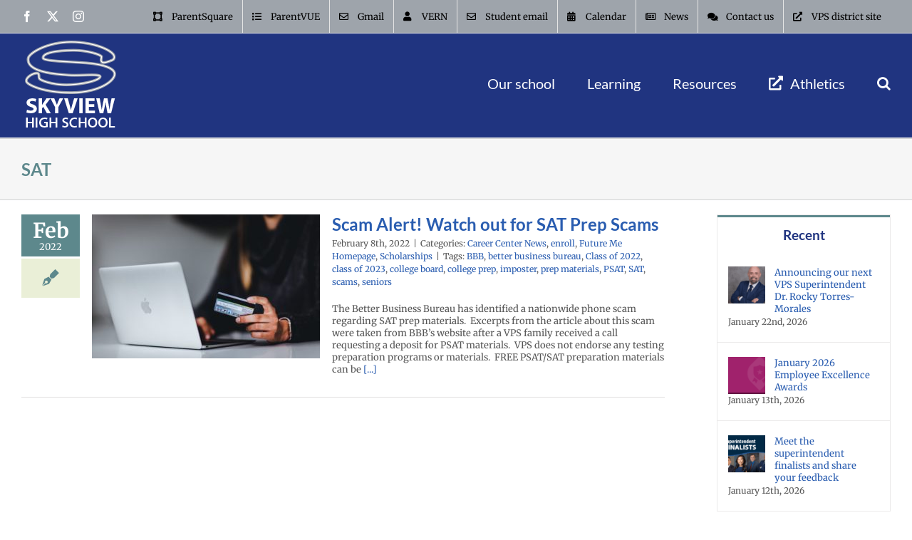

--- FILE ---
content_type: text/html; charset=UTF-8
request_url: https://skyview.vansd.org/tag/sat/
body_size: 27478
content:
<!DOCTYPE html>
<html class="avada-html-layout-wide avada-html-header-position-top avada-html-is-archive" lang="en-US" prefix="og: http://ogp.me/ns# fb: http://ogp.me/ns/fb#">
<head>
	<meta http-equiv="X-UA-Compatible" content="IE=edge" />
	<meta http-equiv="Content-Type" content="text/html; charset=utf-8"/>
	<meta name="viewport" content="width=device-width, initial-scale=1" />
	<title>SAT &#8211; Skyview High School</title>
<meta name='robots' content='max-image-preview:large' />
<link rel='dns-prefetch' href='//use.fontawesome.com' />
<link rel="alternate" type="application/rss+xml" title="Skyview High School &raquo; Feed" href="https://skyview.vansd.org/feed/" />
<link rel="alternate" type="application/rss+xml" title="Skyview High School &raquo; Comments Feed" href="https://skyview.vansd.org/comments/feed/" />
								<link rel="icon" href="https://skyview.vansd.org/wp-content/uploads/sites/39/2017/08/favicon16x16.png" type="image/png" />
		
					<!-- Apple Touch Icon -->
						<link rel="apple-touch-icon" sizes="180x180" href="https://skyview.vansd.org/wp-content/uploads/sites/39/2017/08/favicon114x114.png" type="image/png">
		
					<!-- Android Icon -->
						<link rel="icon" sizes="192x192" href="https://skyview.vansd.org/wp-content/uploads/sites/39/2017/08/favicon57x57.png" type="image/png">
		
					<!-- MS Edge Icon -->
						<meta name="msapplication-TileImage" content="https://skyview.vansd.org/wp-content/uploads/sites/39/2017/08/favicon72x72.png" type="image/png">
				<link rel="alternate" type="application/rss+xml" title="Skyview High School &raquo; SAT Tag Feed" href="https://skyview.vansd.org/tag/sat/feed/" />
		<style>
			.lazyload,
			.lazyloading {
				max-width: 100%;
			}
		</style>
						
		<meta property="og:locale" content="en_US"/>
		<meta property="og:type" content="article"/>
		<meta property="og:site_name" content="Skyview High School"/>
		<meta property="og:title" content="  SAT"/>
				<meta property="og:url" content="https://skyview.vansd.org/scam-alert-watch-out-for-sat-prep-scams/"/>
																				<meta property="og:image" content="https://skyview.vansd.org/wp-content/uploads/sites/39/2022/02/Scam-Credit-Card-scaled-scaled.jpg"/>
		<meta property="og:image:width" content="5477"/>
		<meta property="og:image:height" content="3651"/>
		<meta property="og:image:type" content="image/jpeg"/>
						<!-- This site uses the Google Analytics by MonsterInsights plugin v9.11.1 - Using Analytics tracking - https://www.monsterinsights.com/ -->
							<script src="//www.googletagmanager.com/gtag/js?id=G-SD6PYM1VV6"  data-cfasync="false" data-wpfc-render="false" type="text/javascript" async></script>
			<script data-cfasync="false" data-wpfc-render="false" type="text/javascript">
				var mi_version = '9.11.1';
				var mi_track_user = true;
				var mi_no_track_reason = '';
								var MonsterInsightsDefaultLocations = {"page_location":"https:\/\/skyview.vansd.org\/tag\/sat\/"};
								MonsterInsightsDefaultLocations.page_location = window.location.href;
								if ( typeof MonsterInsightsPrivacyGuardFilter === 'function' ) {
					var MonsterInsightsLocations = (typeof MonsterInsightsExcludeQuery === 'object') ? MonsterInsightsPrivacyGuardFilter( MonsterInsightsExcludeQuery ) : MonsterInsightsPrivacyGuardFilter( MonsterInsightsDefaultLocations );
				} else {
					var MonsterInsightsLocations = (typeof MonsterInsightsExcludeQuery === 'object') ? MonsterInsightsExcludeQuery : MonsterInsightsDefaultLocations;
				}

								var disableStrs = [
										'ga-disable-G-SD6PYM1VV6',
									];

				/* Function to detect opted out users */
				function __gtagTrackerIsOptedOut() {
					for (var index = 0; index < disableStrs.length; index++) {
						if (document.cookie.indexOf(disableStrs[index] + '=true') > -1) {
							return true;
						}
					}

					return false;
				}

				/* Disable tracking if the opt-out cookie exists. */
				if (__gtagTrackerIsOptedOut()) {
					for (var index = 0; index < disableStrs.length; index++) {
						window[disableStrs[index]] = true;
					}
				}

				/* Opt-out function */
				function __gtagTrackerOptout() {
					for (var index = 0; index < disableStrs.length; index++) {
						document.cookie = disableStrs[index] + '=true; expires=Thu, 31 Dec 2099 23:59:59 UTC; path=/';
						window[disableStrs[index]] = true;
					}
				}

				if ('undefined' === typeof gaOptout) {
					function gaOptout() {
						__gtagTrackerOptout();
					}
				}
								window.dataLayer = window.dataLayer || [];

				window.MonsterInsightsDualTracker = {
					helpers: {},
					trackers: {},
				};
				if (mi_track_user) {
					function __gtagDataLayer() {
						dataLayer.push(arguments);
					}

					function __gtagTracker(type, name, parameters) {
						if (!parameters) {
							parameters = {};
						}

						if (parameters.send_to) {
							__gtagDataLayer.apply(null, arguments);
							return;
						}

						if (type === 'event') {
														parameters.send_to = monsterinsights_frontend.v4_id;
							var hookName = name;
							if (typeof parameters['event_category'] !== 'undefined') {
								hookName = parameters['event_category'] + ':' + name;
							}

							if (typeof MonsterInsightsDualTracker.trackers[hookName] !== 'undefined') {
								MonsterInsightsDualTracker.trackers[hookName](parameters);
							} else {
								__gtagDataLayer('event', name, parameters);
							}
							
						} else {
							__gtagDataLayer.apply(null, arguments);
						}
					}

					__gtagTracker('js', new Date());
					__gtagTracker('set', {
						'developer_id.dZGIzZG': true,
											});
					if ( MonsterInsightsLocations.page_location ) {
						__gtagTracker('set', MonsterInsightsLocations);
					}
										__gtagTracker('config', 'G-SD6PYM1VV6', {"forceSSL":"true"} );
										window.gtag = __gtagTracker;										(function () {
						/* https://developers.google.com/analytics/devguides/collection/analyticsjs/ */
						/* ga and __gaTracker compatibility shim. */
						var noopfn = function () {
							return null;
						};
						var newtracker = function () {
							return new Tracker();
						};
						var Tracker = function () {
							return null;
						};
						var p = Tracker.prototype;
						p.get = noopfn;
						p.set = noopfn;
						p.send = function () {
							var args = Array.prototype.slice.call(arguments);
							args.unshift('send');
							__gaTracker.apply(null, args);
						};
						var __gaTracker = function () {
							var len = arguments.length;
							if (len === 0) {
								return;
							}
							var f = arguments[len - 1];
							if (typeof f !== 'object' || f === null || typeof f.hitCallback !== 'function') {
								if ('send' === arguments[0]) {
									var hitConverted, hitObject = false, action;
									if ('event' === arguments[1]) {
										if ('undefined' !== typeof arguments[3]) {
											hitObject = {
												'eventAction': arguments[3],
												'eventCategory': arguments[2],
												'eventLabel': arguments[4],
												'value': arguments[5] ? arguments[5] : 1,
											}
										}
									}
									if ('pageview' === arguments[1]) {
										if ('undefined' !== typeof arguments[2]) {
											hitObject = {
												'eventAction': 'page_view',
												'page_path': arguments[2],
											}
										}
									}
									if (typeof arguments[2] === 'object') {
										hitObject = arguments[2];
									}
									if (typeof arguments[5] === 'object') {
										Object.assign(hitObject, arguments[5]);
									}
									if ('undefined' !== typeof arguments[1].hitType) {
										hitObject = arguments[1];
										if ('pageview' === hitObject.hitType) {
											hitObject.eventAction = 'page_view';
										}
									}
									if (hitObject) {
										action = 'timing' === arguments[1].hitType ? 'timing_complete' : hitObject.eventAction;
										hitConverted = mapArgs(hitObject);
										__gtagTracker('event', action, hitConverted);
									}
								}
								return;
							}

							function mapArgs(args) {
								var arg, hit = {};
								var gaMap = {
									'eventCategory': 'event_category',
									'eventAction': 'event_action',
									'eventLabel': 'event_label',
									'eventValue': 'event_value',
									'nonInteraction': 'non_interaction',
									'timingCategory': 'event_category',
									'timingVar': 'name',
									'timingValue': 'value',
									'timingLabel': 'event_label',
									'page': 'page_path',
									'location': 'page_location',
									'title': 'page_title',
									'referrer' : 'page_referrer',
								};
								for (arg in args) {
																		if (!(!args.hasOwnProperty(arg) || !gaMap.hasOwnProperty(arg))) {
										hit[gaMap[arg]] = args[arg];
									} else {
										hit[arg] = args[arg];
									}
								}
								return hit;
							}

							try {
								f.hitCallback();
							} catch (ex) {
							}
						};
						__gaTracker.create = newtracker;
						__gaTracker.getByName = newtracker;
						__gaTracker.getAll = function () {
							return [];
						};
						__gaTracker.remove = noopfn;
						__gaTracker.loaded = true;
						window['__gaTracker'] = __gaTracker;
					})();
									} else {
										console.log("");
					(function () {
						function __gtagTracker() {
							return null;
						}

						window['__gtagTracker'] = __gtagTracker;
						window['gtag'] = __gtagTracker;
					})();
									}
			</script>
							<!-- / Google Analytics by MonsterInsights -->
		<style id='wp-img-auto-sizes-contain-inline-css' type='text/css'>
img:is([sizes=auto i],[sizes^="auto," i]){contain-intrinsic-size:3000px 1500px}
/*# sourceURL=wp-img-auto-sizes-contain-inline-css */
</style>
<style id='wp-emoji-styles-inline-css' type='text/css'>

	img.wp-smiley, img.emoji {
		display: inline !important;
		border: none !important;
		box-shadow: none !important;
		height: 1em !important;
		width: 1em !important;
		margin: 0 0.07em !important;
		vertical-align: -0.1em !important;
		background: none !important;
		padding: 0 !important;
	}
/*# sourceURL=wp-emoji-styles-inline-css */
</style>
<link rel='stylesheet' id='wpdm-font-awesome-css' href='https://use.fontawesome.com/releases/v6.7.2/css/all.css?ver=6.9' type='text/css' media='all' />
<link rel='stylesheet' id='wpdm-front-css' href='https://skyview.vansd.org/wp-content/plugins/download-manager/assets/css/front.min.css?ver=6.9' type='text/css' media='all' />
<link rel='stylesheet' id='wpdm-button-templates-css' href='https://skyview.vansd.org/wp-content/plugins/wpdm-button-templates/buttons.css?ver=6.9' type='text/css' media='all' />
<link rel='stylesheet' id='cff-css' href='https://skyview.vansd.org/wp-content/plugins/custom-facebook-feed-pro/assets/css/cff-style.min.css?ver=4.7.4' type='text/css' media='all' />
<link rel='stylesheet' id='rhc-print-css-css' href='https://skyview.vansd.org/wp-content/plugins/calendarize-it/css/print.css?ver=1.0.2' type='text/css' media='all' />
<link rel='stylesheet' id='calendarizeit-css' href='https://skyview.vansd.org/wp-content/plugins/calendarize-it/css/frontend.min.css?ver=4.0.8.6' type='text/css' media='all' />
<link rel='stylesheet' id='rhc-last-minue-css' href='https://skyview.vansd.org/wp-content/plugins/calendarize-it/css/last_minute_fixes.css?ver=1.1.1' type='text/css' media='all' />
<link rel='stylesheet' id='fusion-dynamic-css-css' href='https://skyview.vansd.org/wp-content/uploads/sites/39/fusion-styles/_blog-39-fbd49909669924f9bfcd1410cad8c311.min.css?ver=3.14.2' type='text/css' media='all' />
<script type="text/javascript" src="https://skyview.vansd.org/wp-content/plugins/google-analytics-premium/assets/js/frontend-gtag.min.js?ver=9.11.1" id="monsterinsights-frontend-script-js" async="async" data-wp-strategy="async"></script>
<script data-cfasync="false" data-wpfc-render="false" type="text/javascript" id='monsterinsights-frontend-script-js-extra'>/* <![CDATA[ */
var monsterinsights_frontend = {"js_events_tracking":"true","download_extensions":"doc,pdf,ppt,zip,xls,docx,pptx,xlsx","inbound_paths":"[]","home_url":"https:\/\/skyview.vansd.org","hash_tracking":"false","v4_id":"G-SD6PYM1VV6"};/* ]]> */
</script>
<script type="text/javascript" src="https://skyview.vansd.org/wp-includes/js/jquery/jquery.min.js?ver=3.7.1" id="jquery-core-js"></script>
<script type="text/javascript" src="https://skyview.vansd.org/wp-includes/js/jquery/jquery-migrate.min.js?ver=3.4.1" id="jquery-migrate-js"></script>
<script type="text/javascript" src="https://skyview.vansd.org/wp-content/plugins/download-manager/assets/js/wpdm.min.js?ver=6.9" id="wpdmjs-js"></script>
<script type="text/javascript" id="wpdm-frontjs-js-extra">
/* <![CDATA[ */
var wpdm_url = {"home":"https://skyview.vansd.org/","site":"https://skyview.vansd.org/","ajax":"https://skyview.vansd.org/wp-admin/admin-ajax.php"};
var wpdm_js = {"spinner":"\u003Ci class=\"fas fa-sun fa-spin\"\u003E\u003C/i\u003E","client_id":"3f5dfe9d794ab7aac4e9979b84fe1b9f"};
var wpdm_strings = {"pass_var":"Password Verified!","pass_var_q":"Please click following button to start download.","start_dl":"Start Download"};
//# sourceURL=wpdm-frontjs-js-extra
/* ]]> */
</script>
<script type="text/javascript" src="https://skyview.vansd.org/wp-content/plugins/download-manager/assets/js/front.min.js?ver=6.8.6" id="wpdm-frontjs-js"></script>
<script type="text/javascript" src="//skyview.vansd.org/wp-content/plugins/revslider/sr6/assets/js/rbtools.min.js?ver=6.7.40" async id="tp-tools-js"></script>
<script type="text/javascript" src="//skyview.vansd.org/wp-content/plugins/revslider/sr6/assets/js/rs6.min.js?ver=6.7.40" async id="revmin-js"></script>
<script type="text/javascript" id="sco-js-extra">
/* <![CDATA[ */
var SCO = {"siteurl":"https://skyview.vansd.org","ajaxurl":"https://skyview.vansd.org/wp-admin/admin-ajax.php","timer":null,"child_window":null,"btn":null,"complete":"sco_complete"};
//# sourceURL=sco-js-extra
/* ]]> */
</script>
<script type="text/javascript" src="https://skyview.vansd.org/wp-content/uploads/sites/39/calendarize-it/calendarize-it-community-events/social_connection/social_connection_options.js?ver=1.0.3" id="sco-js"></script>
<script type="text/javascript" src="https://skyview.vansd.org/wp-content/plugins/calendarize-it/js/bootstrap.min.js?ver=3.0.0" id="bootstrap-js"></script>
<script type="text/javascript" src="https://skyview.vansd.org/wp-content/plugins/calendarize-it/js/bootstrap-select.js?ver=1.0.2" id="bootstrap-select-js"></script>
<script type="text/javascript" src="https://skyview.vansd.org/wp-content/plugins/calendarize-it/js/moment.js?ver=2.29.1" id="rhc-moment-js"></script>
<script type="text/javascript" src="https://skyview.vansd.org/wp-includes/js/jquery/ui/core.min.js?ver=1.13.3" id="jquery-ui-core-js"></script>
<script type="text/javascript" src="https://skyview.vansd.org/wp-includes/js/jquery/ui/accordion.min.js?ver=1.13.3" id="jquery-ui-accordion-js"></script>
<script type="text/javascript" src="https://skyview.vansd.org/wp-includes/js/jquery/ui/mouse.min.js?ver=1.13.3" id="jquery-ui-mouse-js"></script>
<script type="text/javascript" src="https://skyview.vansd.org/wp-includes/js/jquery/ui/slider.min.js?ver=1.13.3" id="jquery-ui-slider-js"></script>
<script type="text/javascript" src="https://skyview.vansd.org/wp-includes/js/jquery/ui/resizable.min.js?ver=1.13.3" id="jquery-ui-resizable-js"></script>
<script type="text/javascript" src="https://skyview.vansd.org/wp-includes/js/jquery/ui/draggable.min.js?ver=1.13.3" id="jquery-ui-draggable-js"></script>
<script type="text/javascript" src="https://skyview.vansd.org/wp-includes/js/jquery/ui/controlgroup.min.js?ver=1.13.3" id="jquery-ui-controlgroup-js"></script>
<script type="text/javascript" src="https://skyview.vansd.org/wp-includes/js/jquery/ui/checkboxradio.min.js?ver=1.13.3" id="jquery-ui-checkboxradio-js"></script>
<script type="text/javascript" src="https://skyview.vansd.org/wp-includes/js/jquery/ui/button.min.js?ver=1.13.3" id="jquery-ui-button-js"></script>
<script type="text/javascript" src="https://skyview.vansd.org/wp-includes/js/jquery/ui/dialog.min.js?ver=1.13.3" id="jquery-ui-dialog-js"></script>
<script type="text/javascript" src="https://skyview.vansd.org/wp-includes/js/jquery/ui/tabs.min.js?ver=1.13.3" id="jquery-ui-tabs-js"></script>
<script type="text/javascript" src="https://skyview.vansd.org/wp-includes/js/jquery/ui/sortable.min.js?ver=1.13.3" id="jquery-ui-sortable-js"></script>
<script type="text/javascript" src="https://skyview.vansd.org/wp-includes/js/jquery/ui/droppable.min.js?ver=1.13.3" id="jquery-ui-droppable-js"></script>
<script type="text/javascript" src="https://skyview.vansd.org/wp-includes/js/jquery/ui/datepicker.min.js?ver=1.13.3" id="jquery-ui-datepicker-js"></script>
<script type="text/javascript" id="jquery-ui-datepicker-js-after">
/* <![CDATA[ */
jQuery(function(jQuery){jQuery.datepicker.setDefaults({"closeText":"Close","currentText":"Today","monthNames":["January","February","March","April","May","June","July","August","September","October","November","December"],"monthNamesShort":["Jan","Feb","Mar","Apr","May","Jun","Jul","Aug","Sep","Oct","Nov","Dec"],"nextText":"Next","prevText":"Previous","dayNames":["Sunday","Monday","Tuesday","Wednesday","Thursday","Friday","Saturday"],"dayNamesShort":["Sun","Mon","Tue","Wed","Thu","Fri","Sat"],"dayNamesMin":["S","M","T","W","T","F","S"],"dateFormat":"MM d, yy","firstDay":1,"isRTL":false});});
//# sourceURL=jquery-ui-datepicker-js-after
/* ]]> */
</script>
<script type="text/javascript" src="https://skyview.vansd.org/wp-includes/js/jquery/ui/menu.min.js?ver=1.13.3" id="jquery-ui-menu-js"></script>
<script type="text/javascript" src="https://skyview.vansd.org/wp-includes/js/dist/dom-ready.min.js?ver=f77871ff7694fffea381" id="wp-dom-ready-js"></script>
<script type="text/javascript" src="https://skyview.vansd.org/wp-includes/js/dist/hooks.min.js?ver=dd5603f07f9220ed27f1" id="wp-hooks-js"></script>
<script type="text/javascript" src="https://skyview.vansd.org/wp-includes/js/dist/i18n.min.js?ver=c26c3dc7bed366793375" id="wp-i18n-js"></script>
<script type="text/javascript" id="wp-i18n-js-after">
/* <![CDATA[ */
wp.i18n.setLocaleData( { 'text direction\u0004ltr': [ 'ltr' ] } );
//# sourceURL=wp-i18n-js-after
/* ]]> */
</script>
<script type="text/javascript" src="https://skyview.vansd.org/wp-includes/js/dist/a11y.min.js?ver=cb460b4676c94bd228ed" id="wp-a11y-js"></script>
<script type="text/javascript" src="https://skyview.vansd.org/wp-includes/js/jquery/ui/autocomplete.min.js?ver=1.13.3" id="jquery-ui-autocomplete-js"></script>
<script type="text/javascript" src="https://skyview.vansd.org/wp-content/plugins/calendarize-it/js/deprecated.js?ver=bundled-jquery-ui" id="jquery-ui-wp-js"></script>
<script type="text/javascript" id="calendarize-js-extra">
/* <![CDATA[ */
var RHC = {"ajaxurl":"https://skyview.vansd.org/","mobile_width":"480","last_modified":"a35361961af58b6c7b09900be88c1e07","tooltip_details":[],"visibility_check":"","gmt_offset":"-8","disable_event_link":"0","rhc_options":{}};
//# sourceURL=calendarize-js-extra
/* ]]> */
</script>
<script type="text/javascript" src="https://skyview.vansd.org/wp-content/plugins/calendarize-it/js/frontend.min.js?ver=5.0.1.6" id="calendarize-js"></script>
<script type="text/javascript" src="https://maps.google.com/maps/api/js?libraries=places&amp;key=AIzaSyA8-Q_gI_RhgIfB7JFUEp2XK5-9fO-W7Xc&amp;ver=3.0" id="google-api3-js"></script>
<script type="text/javascript" src="https://skyview.vansd.org/wp-content/plugins/calendarize-it/js/rhc_gmap3.js?ver=1.0.1" id="rhc_gmap3-js"></script>
<link rel="https://api.w.org/" href="https://skyview.vansd.org/wp-json/" /><link rel="alternate" title="JSON" type="application/json" href="https://skyview.vansd.org/wp-json/wp/v2/tags/637" /><link rel="EditURI" type="application/rsd+xml" title="RSD" href="https://skyview.vansd.org/xmlrpc.php?rsd" />
<!-- Custom Facebook Feed JS vars -->
<script type="text/javascript">
var cffsiteurl = "https://skyview.vansd.org/wp-content/plugins";
var cffajaxurl = "https://skyview.vansd.org/wp-admin/admin-ajax.php";


var cfflinkhashtags = "true";
</script>
		<script>
			document.documentElement.className = document.documentElement.className.replace('no-js', 'js');
		</script>
				<style>
			.no-js img.lazyload {
				display: none;
			}

			figure.wp-block-image img.lazyloading {
				min-width: 150px;
			}

			.lazyload,
			.lazyloading {
				--smush-placeholder-width: 100px;
				--smush-placeholder-aspect-ratio: 1/1;
				width: var(--smush-image-width, var(--smush-placeholder-width)) !important;
				aspect-ratio: var(--smush-image-aspect-ratio, var(--smush-placeholder-aspect-ratio)) !important;
			}

						.lazyload, .lazyloading {
				opacity: 0;
			}

			.lazyloaded {
				opacity: 1;
				transition: opacity 400ms;
				transition-delay: 0ms;
			}

					</style>
		<style type="text/css" id="css-fb-visibility">@media screen and (max-width: 640px){.fusion-no-small-visibility{display:none !important;}body .sm-text-align-center{text-align:center !important;}body .sm-text-align-left{text-align:left !important;}body .sm-text-align-right{text-align:right !important;}body .sm-text-align-justify{text-align:justify !important;}body .sm-flex-align-center{justify-content:center !important;}body .sm-flex-align-flex-start{justify-content:flex-start !important;}body .sm-flex-align-flex-end{justify-content:flex-end !important;}body .sm-mx-auto{margin-left:auto !important;margin-right:auto !important;}body .sm-ml-auto{margin-left:auto !important;}body .sm-mr-auto{margin-right:auto !important;}body .fusion-absolute-position-small{position:absolute;width:100%;}.awb-sticky.awb-sticky-small{ position: sticky; top: var(--awb-sticky-offset,0); }}@media screen and (min-width: 641px) and (max-width: 1024px){.fusion-no-medium-visibility{display:none !important;}body .md-text-align-center{text-align:center !important;}body .md-text-align-left{text-align:left !important;}body .md-text-align-right{text-align:right !important;}body .md-text-align-justify{text-align:justify !important;}body .md-flex-align-center{justify-content:center !important;}body .md-flex-align-flex-start{justify-content:flex-start !important;}body .md-flex-align-flex-end{justify-content:flex-end !important;}body .md-mx-auto{margin-left:auto !important;margin-right:auto !important;}body .md-ml-auto{margin-left:auto !important;}body .md-mr-auto{margin-right:auto !important;}body .fusion-absolute-position-medium{position:absolute;width:100%;}.awb-sticky.awb-sticky-medium{ position: sticky; top: var(--awb-sticky-offset,0); }}@media screen and (min-width: 1025px){.fusion-no-large-visibility{display:none !important;}body .lg-text-align-center{text-align:center !important;}body .lg-text-align-left{text-align:left !important;}body .lg-text-align-right{text-align:right !important;}body .lg-text-align-justify{text-align:justify !important;}body .lg-flex-align-center{justify-content:center !important;}body .lg-flex-align-flex-start{justify-content:flex-start !important;}body .lg-flex-align-flex-end{justify-content:flex-end !important;}body .lg-mx-auto{margin-left:auto !important;margin-right:auto !important;}body .lg-ml-auto{margin-left:auto !important;}body .lg-mr-auto{margin-right:auto !important;}body .fusion-absolute-position-large{position:absolute;width:100%;}.awb-sticky.awb-sticky-large{ position: sticky; top: var(--awb-sticky-offset,0); }}</style><meta name="generator" content="Powered by Slider Revolution 6.7.40 - responsive, Mobile-Friendly Slider Plugin for WordPress with comfortable drag and drop interface." />
<script>function setREVStartSize(e){
			//window.requestAnimationFrame(function() {
				window.RSIW = window.RSIW===undefined ? window.innerWidth : window.RSIW;
				window.RSIH = window.RSIH===undefined ? window.innerHeight : window.RSIH;
				try {
					var pw = document.getElementById(e.c).parentNode.offsetWidth,
						newh;
					pw = pw===0 || isNaN(pw) || (e.l=="fullwidth" || e.layout=="fullwidth") ? window.RSIW : pw;
					e.tabw = e.tabw===undefined ? 0 : parseInt(e.tabw);
					e.thumbw = e.thumbw===undefined ? 0 : parseInt(e.thumbw);
					e.tabh = e.tabh===undefined ? 0 : parseInt(e.tabh);
					e.thumbh = e.thumbh===undefined ? 0 : parseInt(e.thumbh);
					e.tabhide = e.tabhide===undefined ? 0 : parseInt(e.tabhide);
					e.thumbhide = e.thumbhide===undefined ? 0 : parseInt(e.thumbhide);
					e.mh = e.mh===undefined || e.mh=="" || e.mh==="auto" ? 0 : parseInt(e.mh,0);
					if(e.layout==="fullscreen" || e.l==="fullscreen")
						newh = Math.max(e.mh,window.RSIH);
					else{
						e.gw = Array.isArray(e.gw) ? e.gw : [e.gw];
						for (var i in e.rl) if (e.gw[i]===undefined || e.gw[i]===0) e.gw[i] = e.gw[i-1];
						e.gh = e.el===undefined || e.el==="" || (Array.isArray(e.el) && e.el.length==0)? e.gh : e.el;
						e.gh = Array.isArray(e.gh) ? e.gh : [e.gh];
						for (var i in e.rl) if (e.gh[i]===undefined || e.gh[i]===0) e.gh[i] = e.gh[i-1];
											
						var nl = new Array(e.rl.length),
							ix = 0,
							sl;
						e.tabw = e.tabhide>=pw ? 0 : e.tabw;
						e.thumbw = e.thumbhide>=pw ? 0 : e.thumbw;
						e.tabh = e.tabhide>=pw ? 0 : e.tabh;
						e.thumbh = e.thumbhide>=pw ? 0 : e.thumbh;
						for (var i in e.rl) nl[i] = e.rl[i]<window.RSIW ? 0 : e.rl[i];
						sl = nl[0];
						for (var i in nl) if (sl>nl[i] && nl[i]>0) { sl = nl[i]; ix=i;}
						var m = pw>(e.gw[ix]+e.tabw+e.thumbw) ? 1 : (pw-(e.tabw+e.thumbw)) / (e.gw[ix]);
						newh =  (e.gh[ix] * m) + (e.tabh + e.thumbh);
					}
					var el = document.getElementById(e.c);
					if (el!==null && el) el.style.height = newh+"px";
					el = document.getElementById(e.c+"_wrapper");
					if (el!==null && el) {
						el.style.height = newh+"px";
						el.style.display = "block";
					}
				} catch(e){
					console.log("Failure at Presize of Slider:" + e)
				}
			//});
		  };</script>
		<script type="text/javascript">
			var doc = document.documentElement;
			doc.setAttribute( 'data-useragent', navigator.userAgent );
		</script>
		<meta name="generator" content="WordPress Download Manager 6.8.6" />
		        <style>
            /* WPDM Link Template Styles */





        </style>
		        <style>

            :root {
                --color-primary: #4a8eff;
                --color-primary-rgb: 74, 142, 255;
                --color-primary-hover: #5998ff;
                --color-primary-active: #3281ff;
                --clr-sec: #6c757d;
                --clr-sec-rgb: 108, 117, 125;
                --clr-sec-hover: #6c757d;
                --clr-sec-active: #6c757d;
                --color-success: #018e11;
                --color-success-rgb: 1, 142, 17;
                --color-success-hover: #0aad01;
                --color-success-active: #0c8c01;
                --color-info: #2CA8FF;
                --color-info-rgb: 44, 168, 255;
                --color-info-hover: #2CA8FF;
                --color-info-active: #2CA8FF;
                --color-warning: #FFB236;
                --color-warning-rgb: 255, 178, 54;
                --color-warning-hover: #FFB236;
                --color-warning-active: #FFB236;
                --color-danger: #ff5062;
                --color-danger-rgb: 255, 80, 98;
                --color-danger-hover: #ff5062;
                --color-danger-active: #ff5062;
                --color-green: #30b570;
                --color-blue: #0073ff;
                --color-purple: #8557D3;
                --color-red: #ff5062;
                --color-muted: rgba(69, 89, 122, 0.6);
                --wpdm-font: "Sen", -apple-system, BlinkMacSystemFont, "Segoe UI", Roboto, Helvetica, Arial, sans-serif, "Apple Color Emoji", "Segoe UI Emoji", "Segoe UI Symbol";
            }

            .wpdm-download-link.btn.btn-primary {
                border-radius: 4px;
            }


        </style>
		        <script>
            function wpdm_rest_url(request) {
                return "https://skyview.vansd.org/wp-json/wpdm/" + request;
            }
        </script>
		
	<style id='global-styles-inline-css' type='text/css'>
:root{--wp--preset--aspect-ratio--square: 1;--wp--preset--aspect-ratio--4-3: 4/3;--wp--preset--aspect-ratio--3-4: 3/4;--wp--preset--aspect-ratio--3-2: 3/2;--wp--preset--aspect-ratio--2-3: 2/3;--wp--preset--aspect-ratio--16-9: 16/9;--wp--preset--aspect-ratio--9-16: 9/16;--wp--preset--color--black: #000000;--wp--preset--color--cyan-bluish-gray: #abb8c3;--wp--preset--color--white: #ffffff;--wp--preset--color--pale-pink: #f78da7;--wp--preset--color--vivid-red: #cf2e2e;--wp--preset--color--luminous-vivid-orange: #ff6900;--wp--preset--color--luminous-vivid-amber: #fcb900;--wp--preset--color--light-green-cyan: #7bdcb5;--wp--preset--color--vivid-green-cyan: #00d084;--wp--preset--color--pale-cyan-blue: #8ed1fc;--wp--preset--color--vivid-cyan-blue: #0693e3;--wp--preset--color--vivid-purple: #9b51e0;--wp--preset--color--awb-color-1: #ffffff;--wp--preset--color--awb-color-2: #f6f6f6;--wp--preset--color--awb-color-3: #ebeaea;--wp--preset--color--awb-color-4: #e0dede;--wp--preset--color--awb-color-5: #5d888c;--wp--preset--color--awb-color-6: #747474;--wp--preset--color--awb-color-7: #203480;--wp--preset--color--awb-color-8: #333333;--wp--preset--color--awb-color-custom-10: #a0ce4e;--wp--preset--color--awb-color-custom-11: #363839;--wp--preset--color--awb-color-custom-12: rgba(235,234,234,0.8);--wp--preset--color--awb-color-custom-13: #f0c04f;--wp--preset--color--awb-color-custom-14: #565656;--wp--preset--color--awb-color-custom-15: #d2e1e3;--wp--preset--color--awb-color-custom-16: #e5e5e5;--wp--preset--color--awb-color-custom-17: #000000;--wp--preset--gradient--vivid-cyan-blue-to-vivid-purple: linear-gradient(135deg,rgb(6,147,227) 0%,rgb(155,81,224) 100%);--wp--preset--gradient--light-green-cyan-to-vivid-green-cyan: linear-gradient(135deg,rgb(122,220,180) 0%,rgb(0,208,130) 100%);--wp--preset--gradient--luminous-vivid-amber-to-luminous-vivid-orange: linear-gradient(135deg,rgb(252,185,0) 0%,rgb(255,105,0) 100%);--wp--preset--gradient--luminous-vivid-orange-to-vivid-red: linear-gradient(135deg,rgb(255,105,0) 0%,rgb(207,46,46) 100%);--wp--preset--gradient--very-light-gray-to-cyan-bluish-gray: linear-gradient(135deg,rgb(238,238,238) 0%,rgb(169,184,195) 100%);--wp--preset--gradient--cool-to-warm-spectrum: linear-gradient(135deg,rgb(74,234,220) 0%,rgb(151,120,209) 20%,rgb(207,42,186) 40%,rgb(238,44,130) 60%,rgb(251,105,98) 80%,rgb(254,248,76) 100%);--wp--preset--gradient--blush-light-purple: linear-gradient(135deg,rgb(255,206,236) 0%,rgb(152,150,240) 100%);--wp--preset--gradient--blush-bordeaux: linear-gradient(135deg,rgb(254,205,165) 0%,rgb(254,45,45) 50%,rgb(107,0,62) 100%);--wp--preset--gradient--luminous-dusk: linear-gradient(135deg,rgb(255,203,112) 0%,rgb(199,81,192) 50%,rgb(65,88,208) 100%);--wp--preset--gradient--pale-ocean: linear-gradient(135deg,rgb(255,245,203) 0%,rgb(182,227,212) 50%,rgb(51,167,181) 100%);--wp--preset--gradient--electric-grass: linear-gradient(135deg,rgb(202,248,128) 0%,rgb(113,206,126) 100%);--wp--preset--gradient--midnight: linear-gradient(135deg,rgb(2,3,129) 0%,rgb(40,116,252) 100%);--wp--preset--font-size--small: 9.75px;--wp--preset--font-size--medium: 20px;--wp--preset--font-size--large: 19.5px;--wp--preset--font-size--x-large: 42px;--wp--preset--font-size--normal: 13px;--wp--preset--font-size--xlarge: 26px;--wp--preset--font-size--huge: 39px;--wp--preset--spacing--20: 0.44rem;--wp--preset--spacing--30: 0.67rem;--wp--preset--spacing--40: 1rem;--wp--preset--spacing--50: 1.5rem;--wp--preset--spacing--60: 2.25rem;--wp--preset--spacing--70: 3.38rem;--wp--preset--spacing--80: 5.06rem;--wp--preset--shadow--natural: 6px 6px 9px rgba(0, 0, 0, 0.2);--wp--preset--shadow--deep: 12px 12px 50px rgba(0, 0, 0, 0.4);--wp--preset--shadow--sharp: 6px 6px 0px rgba(0, 0, 0, 0.2);--wp--preset--shadow--outlined: 6px 6px 0px -3px rgb(255, 255, 255), 6px 6px rgb(0, 0, 0);--wp--preset--shadow--crisp: 6px 6px 0px rgb(0, 0, 0);}:where(.is-layout-flex){gap: 0.5em;}:where(.is-layout-grid){gap: 0.5em;}body .is-layout-flex{display: flex;}.is-layout-flex{flex-wrap: wrap;align-items: center;}.is-layout-flex > :is(*, div){margin: 0;}body .is-layout-grid{display: grid;}.is-layout-grid > :is(*, div){margin: 0;}:where(.wp-block-columns.is-layout-flex){gap: 2em;}:where(.wp-block-columns.is-layout-grid){gap: 2em;}:where(.wp-block-post-template.is-layout-flex){gap: 1.25em;}:where(.wp-block-post-template.is-layout-grid){gap: 1.25em;}.has-black-color{color: var(--wp--preset--color--black) !important;}.has-cyan-bluish-gray-color{color: var(--wp--preset--color--cyan-bluish-gray) !important;}.has-white-color{color: var(--wp--preset--color--white) !important;}.has-pale-pink-color{color: var(--wp--preset--color--pale-pink) !important;}.has-vivid-red-color{color: var(--wp--preset--color--vivid-red) !important;}.has-luminous-vivid-orange-color{color: var(--wp--preset--color--luminous-vivid-orange) !important;}.has-luminous-vivid-amber-color{color: var(--wp--preset--color--luminous-vivid-amber) !important;}.has-light-green-cyan-color{color: var(--wp--preset--color--light-green-cyan) !important;}.has-vivid-green-cyan-color{color: var(--wp--preset--color--vivid-green-cyan) !important;}.has-pale-cyan-blue-color{color: var(--wp--preset--color--pale-cyan-blue) !important;}.has-vivid-cyan-blue-color{color: var(--wp--preset--color--vivid-cyan-blue) !important;}.has-vivid-purple-color{color: var(--wp--preset--color--vivid-purple) !important;}.has-black-background-color{background-color: var(--wp--preset--color--black) !important;}.has-cyan-bluish-gray-background-color{background-color: var(--wp--preset--color--cyan-bluish-gray) !important;}.has-white-background-color{background-color: var(--wp--preset--color--white) !important;}.has-pale-pink-background-color{background-color: var(--wp--preset--color--pale-pink) !important;}.has-vivid-red-background-color{background-color: var(--wp--preset--color--vivid-red) !important;}.has-luminous-vivid-orange-background-color{background-color: var(--wp--preset--color--luminous-vivid-orange) !important;}.has-luminous-vivid-amber-background-color{background-color: var(--wp--preset--color--luminous-vivid-amber) !important;}.has-light-green-cyan-background-color{background-color: var(--wp--preset--color--light-green-cyan) !important;}.has-vivid-green-cyan-background-color{background-color: var(--wp--preset--color--vivid-green-cyan) !important;}.has-pale-cyan-blue-background-color{background-color: var(--wp--preset--color--pale-cyan-blue) !important;}.has-vivid-cyan-blue-background-color{background-color: var(--wp--preset--color--vivid-cyan-blue) !important;}.has-vivid-purple-background-color{background-color: var(--wp--preset--color--vivid-purple) !important;}.has-black-border-color{border-color: var(--wp--preset--color--black) !important;}.has-cyan-bluish-gray-border-color{border-color: var(--wp--preset--color--cyan-bluish-gray) !important;}.has-white-border-color{border-color: var(--wp--preset--color--white) !important;}.has-pale-pink-border-color{border-color: var(--wp--preset--color--pale-pink) !important;}.has-vivid-red-border-color{border-color: var(--wp--preset--color--vivid-red) !important;}.has-luminous-vivid-orange-border-color{border-color: var(--wp--preset--color--luminous-vivid-orange) !important;}.has-luminous-vivid-amber-border-color{border-color: var(--wp--preset--color--luminous-vivid-amber) !important;}.has-light-green-cyan-border-color{border-color: var(--wp--preset--color--light-green-cyan) !important;}.has-vivid-green-cyan-border-color{border-color: var(--wp--preset--color--vivid-green-cyan) !important;}.has-pale-cyan-blue-border-color{border-color: var(--wp--preset--color--pale-cyan-blue) !important;}.has-vivid-cyan-blue-border-color{border-color: var(--wp--preset--color--vivid-cyan-blue) !important;}.has-vivid-purple-border-color{border-color: var(--wp--preset--color--vivid-purple) !important;}.has-vivid-cyan-blue-to-vivid-purple-gradient-background{background: var(--wp--preset--gradient--vivid-cyan-blue-to-vivid-purple) !important;}.has-light-green-cyan-to-vivid-green-cyan-gradient-background{background: var(--wp--preset--gradient--light-green-cyan-to-vivid-green-cyan) !important;}.has-luminous-vivid-amber-to-luminous-vivid-orange-gradient-background{background: var(--wp--preset--gradient--luminous-vivid-amber-to-luminous-vivid-orange) !important;}.has-luminous-vivid-orange-to-vivid-red-gradient-background{background: var(--wp--preset--gradient--luminous-vivid-orange-to-vivid-red) !important;}.has-very-light-gray-to-cyan-bluish-gray-gradient-background{background: var(--wp--preset--gradient--very-light-gray-to-cyan-bluish-gray) !important;}.has-cool-to-warm-spectrum-gradient-background{background: var(--wp--preset--gradient--cool-to-warm-spectrum) !important;}.has-blush-light-purple-gradient-background{background: var(--wp--preset--gradient--blush-light-purple) !important;}.has-blush-bordeaux-gradient-background{background: var(--wp--preset--gradient--blush-bordeaux) !important;}.has-luminous-dusk-gradient-background{background: var(--wp--preset--gradient--luminous-dusk) !important;}.has-pale-ocean-gradient-background{background: var(--wp--preset--gradient--pale-ocean) !important;}.has-electric-grass-gradient-background{background: var(--wp--preset--gradient--electric-grass) !important;}.has-midnight-gradient-background{background: var(--wp--preset--gradient--midnight) !important;}.has-small-font-size{font-size: var(--wp--preset--font-size--small) !important;}.has-medium-font-size{font-size: var(--wp--preset--font-size--medium) !important;}.has-large-font-size{font-size: var(--wp--preset--font-size--large) !important;}.has-x-large-font-size{font-size: var(--wp--preset--font-size--x-large) !important;}
/*# sourceURL=global-styles-inline-css */
</style>
<link rel='stylesheet' id='wp-block-library-css' href='https://skyview.vansd.org/wp-includes/css/dist/block-library/style.min.css?ver=6.9' type='text/css' media='all' />
<style id='wp-block-library-inline-css' type='text/css'>
/*wp_block_styles_on_demand_placeholder:69811b754513e*/
/*# sourceURL=wp-block-library-inline-css */
</style>
<style id='wp-block-library-theme-inline-css' type='text/css'>
.wp-block-audio :where(figcaption){color:#555;font-size:13px;text-align:center}.is-dark-theme .wp-block-audio :where(figcaption){color:#ffffffa6}.wp-block-audio{margin:0 0 1em}.wp-block-code{border:1px solid #ccc;border-radius:4px;font-family:Menlo,Consolas,monaco,monospace;padding:.8em 1em}.wp-block-embed :where(figcaption){color:#555;font-size:13px;text-align:center}.is-dark-theme .wp-block-embed :where(figcaption){color:#ffffffa6}.wp-block-embed{margin:0 0 1em}.blocks-gallery-caption{color:#555;font-size:13px;text-align:center}.is-dark-theme .blocks-gallery-caption{color:#ffffffa6}:root :where(.wp-block-image figcaption){color:#555;font-size:13px;text-align:center}.is-dark-theme :root :where(.wp-block-image figcaption){color:#ffffffa6}.wp-block-image{margin:0 0 1em}.wp-block-pullquote{border-bottom:4px solid;border-top:4px solid;color:currentColor;margin-bottom:1.75em}.wp-block-pullquote :where(cite),.wp-block-pullquote :where(footer),.wp-block-pullquote__citation{color:currentColor;font-size:.8125em;font-style:normal;text-transform:uppercase}.wp-block-quote{border-left:.25em solid;margin:0 0 1.75em;padding-left:1em}.wp-block-quote cite,.wp-block-quote footer{color:currentColor;font-size:.8125em;font-style:normal;position:relative}.wp-block-quote:where(.has-text-align-right){border-left:none;border-right:.25em solid;padding-left:0;padding-right:1em}.wp-block-quote:where(.has-text-align-center){border:none;padding-left:0}.wp-block-quote.is-large,.wp-block-quote.is-style-large,.wp-block-quote:where(.is-style-plain){border:none}.wp-block-search .wp-block-search__label{font-weight:700}.wp-block-search__button{border:1px solid #ccc;padding:.375em .625em}:where(.wp-block-group.has-background){padding:1.25em 2.375em}.wp-block-separator.has-css-opacity{opacity:.4}.wp-block-separator{border:none;border-bottom:2px solid;margin-left:auto;margin-right:auto}.wp-block-separator.has-alpha-channel-opacity{opacity:1}.wp-block-separator:not(.is-style-wide):not(.is-style-dots){width:100px}.wp-block-separator.has-background:not(.is-style-dots){border-bottom:none;height:1px}.wp-block-separator.has-background:not(.is-style-wide):not(.is-style-dots){height:2px}.wp-block-table{margin:0 0 1em}.wp-block-table td,.wp-block-table th{word-break:normal}.wp-block-table :where(figcaption){color:#555;font-size:13px;text-align:center}.is-dark-theme .wp-block-table :where(figcaption){color:#ffffffa6}.wp-block-video :where(figcaption){color:#555;font-size:13px;text-align:center}.is-dark-theme .wp-block-video :where(figcaption){color:#ffffffa6}.wp-block-video{margin:0 0 1em}:root :where(.wp-block-template-part.has-background){margin-bottom:0;margin-top:0;padding:1.25em 2.375em}
/*# sourceURL=/wp-includes/css/dist/block-library/theme.min.css */
</style>
<style id='classic-theme-styles-inline-css' type='text/css'>
/*! This file is auto-generated */
.wp-block-button__link{color:#fff;background-color:#32373c;border-radius:9999px;box-shadow:none;text-decoration:none;padding:calc(.667em + 2px) calc(1.333em + 2px);font-size:1.125em}.wp-block-file__button{background:#32373c;color:#fff;text-decoration:none}
/*# sourceURL=/wp-includes/css/classic-themes.min.css */
</style>
<link rel='stylesheet' id='rs-plugin-settings-css' href='//skyview.vansd.org/wp-content/plugins/revslider/sr6/assets/css/rs6.css?ver=6.7.40' type='text/css' media='all' />
<style id='rs-plugin-settings-inline-css' type='text/css'>
#rs-demo-id {}
/*# sourceURL=rs-plugin-settings-inline-css */
</style>
</head>

<body class="archive tag tag-sat tag-637 wp-theme-Avada has-sidebar fusion-image-hovers fusion-pagination-sizing fusion-button_type-flat fusion-button_span-no fusion-button_gradient-linear avada-image-rollover-circle-yes avada-image-rollover-yes avada-image-rollover-direction-left fusion-has-button-gradient fusion-body ltr fusion-sticky-header no-tablet-sticky-header no-mobile-sticky-header no-mobile-slidingbar no-mobile-totop avada-has-rev-slider-styles fusion-disable-outline fusion-sub-menu-fade mobile-logo-pos-left layout-wide-mode avada-has-boxed-modal-shadow-none layout-scroll-offset-full avada-has-zero-margin-offset-top fusion-top-header menu-text-align-center mobile-menu-design-classic fusion-show-pagination-text fusion-header-layout-v3 avada-responsive avada-footer-fx-none avada-menu-highlight-style-arrow fusion-search-form-classic fusion-main-menu-search-dropdown fusion-avatar-square avada-sticky-shrinkage avada-dropdown-styles avada-blog-layout-medium avada-blog-archive-layout-medium alternate avada-header-shadow-no avada-menu-icon-position-left avada-has-megamenu-shadow avada-has-mainmenu-dropdown-divider avada-has-pagetitle-100-width avada-has-main-nav-search-icon avada-has-breadcrumb-mobile-hidden avada-has-titlebar-bar_and_content avada-has-footer-widget-bg-image avada-has-pagination-padding avada-flyout-menu-direction-fade avada-ec-views-v1" data-awb-post-id="9872">
		<a class="skip-link screen-reader-text" href="#content">Skip to content</a>

	<div id="boxed-wrapper">
		
		<div id="wrapper" class="fusion-wrapper">
			<div id="home" style="position:relative;top:-1px;"></div>
							
					
			<header class="fusion-header-wrapper">
				<div class="fusion-header-v3 fusion-logo-alignment fusion-logo-left fusion-sticky-menu- fusion-sticky-logo- fusion-mobile-logo-  fusion-mobile-menu-design-classic">
					
<div class="fusion-secondary-header">
	<div class="fusion-row">
					<div class="fusion-alignleft">
				<div class="fusion-social-links-header"><div class="fusion-social-networks"><div class="fusion-social-networks-wrapper"><a  class="fusion-social-network-icon fusion-tooltip fusion-facebook awb-icon-facebook" style title="Facebook" href="https://www.facebook.com/SkyviewStorm/" target="_blank" rel="noreferrer"><span class="screen-reader-text">Facebook</span></a><a  class="fusion-social-network-icon fusion-tooltip fusion-twitter awb-icon-twitter" style title="X" href="https://twitter.com/skyviewstormwa" target="_blank" rel="noopener noreferrer"><span class="screen-reader-text">X</span></a><a  class="fusion-social-network-icon fusion-tooltip fusion-instagram awb-icon-instagram" style title="Instagram" href="https://www.instagram.com/skyviewstormwa/" target="_blank" rel="noopener noreferrer"><span class="screen-reader-text">Instagram</span></a></div></div></div>			</div>
							<div class="fusion-alignright">
				<nav class="fusion-secondary-menu" role="navigation" aria-label="Secondary Menu"><ul id="menu-top-nav" class="menu"><li  id="menu-item-489"  class="menu-item menu-item-type-custom menu-item-object-custom menu-item-489"  data-item-id="489"><a  href="http://parentsquare.com/signin" class="fusion-flex-link fusion-arrow-highlight"><span class="fusion-megamenu-icon"><i class="glyphicon fa-vector-square fas" aria-hidden="true"></i></span><span class="menu-text">ParentSquare<span class="fusion-arrow-svg"><svg height="12px" width="23px">
					<path d="M0 0 L11.5 12 L23 0 Z" fill="#203480" class="header_border_color_stroke" stroke-width="1"/>
					</svg></span></span></a></li><li  id="menu-item-11506"  class="menu-item menu-item-type-custom menu-item-object-custom menu-item-11506"  data-item-id="11506"><a  href="https://wa-vps-psv.edupoint.com/PXP2_Login.aspx" class="fusion-flex-link fusion-arrow-highlight"><span class="fusion-megamenu-icon"><i class="glyphicon fa-list fas" aria-hidden="true"></i></span><span class="menu-text">ParentVUE<span class="fusion-arrow-svg"><svg height="12px" width="23px">
					<path d="M0 0 L11.5 12 L23 0 Z" fill="#203480" class="header_border_color_stroke" stroke-width="1"/>
					</svg></span></span></a></li><li  id="menu-item-490"  class="menu-item menu-item-type-custom menu-item-object-custom menu-item-490"  data-item-id="490"><a  href="https://mail.google.com/a/vansd.org" class="fusion-flex-link fusion-arrow-highlight"><span class="fusion-megamenu-icon"><i class="glyphicon  fa fa-envelope-o" aria-hidden="true"></i></span><span class="menu-text">Gmail<span class="fusion-arrow-svg"><svg height="12px" width="23px">
					<path d="M0 0 L11.5 12 L23 0 Z" fill="#203480" class="header_border_color_stroke" stroke-width="1"/>
					</svg></span></span></a></li><li  id="menu-item-491"  class="menu-item menu-item-type-custom menu-item-object-custom menu-item-491"  data-item-id="491"><a  href="https://vern.vansd.org" class="fusion-flex-link fusion-arrow-highlight"><span class="fusion-megamenu-icon"><i class="glyphicon  fa fa-user" aria-hidden="true"></i></span><span class="menu-text">VERN<span class="fusion-arrow-svg"><svg height="12px" width="23px">
					<path d="M0 0 L11.5 12 L23 0 Z" fill="#203480" class="header_border_color_stroke" stroke-width="1"/>
					</svg></span></span></a></li><li  id="menu-item-492"  class="menu-item menu-item-type-custom menu-item-object-custom menu-item-492"  data-item-id="492"><a  href="https://mail.google.com/a/vansd.org" class="fusion-flex-link fusion-arrow-highlight"><span class="fusion-megamenu-icon"><i class="glyphicon  fa fa-envelope-o" aria-hidden="true"></i></span><span class="menu-text">Student email<span class="fusion-arrow-svg"><svg height="12px" width="23px">
					<path d="M0 0 L11.5 12 L23 0 Z" fill="#203480" class="header_border_color_stroke" stroke-width="1"/>
					</svg></span></span></a></li><li  id="menu-item-488"  class="menu-item menu-item-type-post_type menu-item-object-page menu-item-488"  data-item-id="488"><a  title="Skyview High School calendar" href="https://skyview.vansd.org/calendar/" class="fusion-flex-link fusion-arrow-highlight"><span class="fusion-megamenu-icon"><i class="glyphicon  fa fa-calendar" aria-hidden="true"></i></span><span class="menu-text">Calendar<span class="fusion-arrow-svg"><svg height="12px" width="23px">
					<path d="M0 0 L11.5 12 L23 0 Z" fill="#203480" class="header_border_color_stroke" stroke-width="1"/>
					</svg></span></span></a></li><li  id="menu-item-493"  class="menu-item menu-item-type-post_type menu-item-object-page current_page_parent menu-item-493"  data-item-id="493"><a  title="Skyview High School news" href="https://skyview.vansd.org/news/" class="fusion-flex-link fusion-arrow-highlight"><span class="fusion-megamenu-icon"><i class="glyphicon  fa fa-newspaper-o" aria-hidden="true"></i></span><span class="menu-text">News<span class="fusion-arrow-svg"><svg height="12px" width="23px">
					<path d="M0 0 L11.5 12 L23 0 Z" fill="#203480" class="header_border_color_stroke" stroke-width="1"/>
					</svg></span></span></a></li><li  id="menu-item-4024"  class="menu-item menu-item-type-post_type menu-item-object-page menu-item-4024"  data-item-id="4024"><a  href="https://skyview.vansd.org/contact/" class="fusion-flex-link fusion-arrow-highlight"><span class="fusion-megamenu-icon"><i class="glyphicon  fa fa-comments" aria-hidden="true"></i></span><span class="menu-text">Contact us<span class="fusion-arrow-svg"><svg height="12px" width="23px">
					<path d="M0 0 L11.5 12 L23 0 Z" fill="#203480" class="header_border_color_stroke" stroke-width="1"/>
					</svg></span></span></a></li><li  id="menu-item-494"  class="menu-item menu-item-type-custom menu-item-object-custom menu-item-494"  data-item-id="494"><a  title="Vancouver Public Schools district site" href="https://vansd.org" class="fusion-flex-link fusion-arrow-highlight"><span class="fusion-megamenu-icon"><i class="glyphicon  fa fa-external-link" aria-hidden="true"></i></span><span class="menu-text">VPS district site<span class="fusion-arrow-svg"><svg height="12px" width="23px">
					<path d="M0 0 L11.5 12 L23 0 Z" fill="#203480" class="header_border_color_stroke" stroke-width="1"/>
					</svg></span></span></a></li></ul></nav><nav class="fusion-mobile-nav-holder fusion-mobile-menu-text-align-left" aria-label="Secondary Mobile Menu"></nav>			</div>
			</div>
</div>
<div class="fusion-header-sticky-height"></div>
<div class="fusion-header">
	<div class="fusion-row">
					<div class="fusion-logo" data-margin-top="10px" data-margin-bottom="8px" data-margin-left="5px" data-margin-right="0px">
			<a class="fusion-logo-link"  href="https://skyview.vansd.org/" >

						<!-- standard logo -->
			<img data-src="https://skyview.vansd.org/wp-content/uploads/sites/39/2017/08/Skyview-HS-logo.png" data-srcset="https://skyview.vansd.org/wp-content/uploads/sites/39/2017/08/Skyview-HS-logo.png 1x" width="133" height="128" alt="Skyview High School Logo" data-retina_logo_url="" class="fusion-standard-logo lazyload" src="[data-uri]" style="--smush-placeholder-width: 133px; --smush-placeholder-aspect-ratio: 133/128;" />

			
					</a>
		</div>		<nav class="fusion-main-menu" aria-label="Main Menu"><ul id="menu-main-nav" class="fusion-menu"><li  id="menu-item-552"  class="menu-item menu-item-type-custom menu-item-object-custom menu-item-has-children menu-item-552 fusion-megamenu-menu "  data-item-id="552"><a  href="#" class="fusion-arrow-highlight"><span class="menu-text">Our school<span class="fusion-arrow-svg"><svg height="12px" width="23px">
					<path d="M0 0 L11.5 12 L23 0 Z" fill="#203480" class="header_border_color_stroke" stroke-width="1"/>
					</svg></span><span class="fusion-dropdown-svg"><svg height="12px" width="23px">
						<path d="M0 12 L11.5 0 L23 12 Z" fill="#9ea4ab"/>
						</svg></span></span></a><div class="fusion-megamenu-wrapper fusion-columns-4 columns-per-row-4 columns-4 col-span-12 fusion-megamenu-fullwidth"><div class="row"><div class="fusion-megamenu-holder" style="width:1100px;" data-width="1100px"><ul class="fusion-megamenu"><li  id="menu-item-553"  class="menu-item menu-item-type-custom menu-item-object-custom menu-item-has-children menu-item-553 fusion-megamenu-submenu fusion-megamenu-columns-4 col-lg-3 col-md-3 col-sm-3" ><div class='fusion-megamenu-title'><span class="awb-justify-title">About</span></div><ul class="sub-menu"><li  id="menu-item-686"  class="menu-item menu-item-type-post_type menu-item-object-page menu-item-686" ><a  href="https://skyview.vansd.org/our-school/" class="fusion-arrow-highlight"><span><span class="fusion-megamenu-bullet"></span>Our school</span></a></li><li  id="menu-item-504"  class="menu-item menu-item-type-post_type menu-item-object-page menu-item-504" ><a  href="https://skyview.vansd.org/performance-data/" class="fusion-arrow-highlight"><span><span class="fusion-megamenu-bullet"></span>Performance data</span></a></li><li  id="menu-item-11313"  class="menu-item menu-item-type-post_type menu-item-object-page menu-item-11313" ><a  href="https://skyview.vansd.org/directory-and-staff/" class="fusion-arrow-highlight"><span><span class="fusion-megamenu-bullet"></span>Directory and staff</span></a></li><li  id="menu-item-505"  class="menu-item menu-item-type-post_type menu-item-object-page menu-item-505" ><a  href="https://skyview.vansd.org/principals-corner/" class="fusion-arrow-highlight"><span><span class="fusion-megamenu-bullet"></span>Principal’s corner</span></a></li><li  id="menu-item-1471"  class="menu-item menu-item-type-post_type menu-item-object-page menu-item-1471" ><a  href="https://skyview.vansd.org/safe-schools/" class="fusion-arrow-highlight"><span><span class="fusion-megamenu-bullet"></span>Safe schools</span></a></li><li  id="menu-item-11504"  class="menu-item menu-item-type-custom menu-item-object-custom menu-item-11504" ><a  href="https://vansd.org/ombuds/" class="fusion-arrow-highlight"><span><span class="fusion-megamenu-bullet"></span>Ombuds</span></a></li></ul></li><li  id="menu-item-1372"  class="menu-item menu-item-type-custom menu-item-object-custom menu-item-has-children menu-item-1372 fusion-megamenu-submenu fusion-megamenu-columns-4 col-lg-3 col-md-3 col-sm-3" ><div class='fusion-megamenu-title'><span class="awb-justify-title">Day-to-day</span></div><ul class="sub-menu"><li  id="menu-item-9145"  class="menu-item menu-item-type-custom menu-item-object-custom menu-item-9145" ><a  href="https://docs.google.com/forms/d/1TEVMTEXWuRIoFubUFDP7J57ok-YKh7qyoBQCdLtvjvY/viewform" class="fusion-arrow-highlight"><span><span class="fusion-megamenu-icon"><i class="glyphicon fa-parking fas" aria-hidden="true"></i></span>Parking permits and off campus passes <i>(11th and 12 grade students)</i></span></a></li><li  id="menu-item-11480"  class="menu-item menu-item-type-custom menu-item-object-custom menu-item-11480" ><a  href="https://docs.google.com/forms/d/1hDIKR9bnn6jiuQvIeTBSOTSVIcjfO1DFp50PYy17908/viewform" class="fusion-arrow-highlight"><span><span class="fusion-megamenu-icon"><i class="glyphicon fa-parking fas" aria-hidden="true"></i></span>Parking permits <i>(10th grade students)</i></span></a></li><li  id="menu-item-720"  class="menu-item menu-item-type-custom menu-item-object-custom menu-item-720" ><a  href="https://vansd.org/registering-for-school/" class="fusion-arrow-highlight"><span><span class="fusion-megamenu-icon"><i class="glyphicon  fa fa-external-link-square" aria-hidden="true"></i></span>Register for school</span></a></li><li  id="menu-item-718"  class="menu-item menu-item-type-custom menu-item-object-custom menu-item-718" ><a  href="https://vansd.org/weather-and-emergency-information/" class="fusion-arrow-highlight"><span><span class="fusion-megamenu-icon"><i class="glyphicon  fa fa-external-link-square" aria-hidden="true"></i></span>Emergency closures</span></a></li><li  id="menu-item-502"  class="menu-item menu-item-type-post_type menu-item-object-page menu-item-502" ><a  href="https://skyview.vansd.org/attendance/" class="fusion-arrow-highlight"><span><span class="fusion-megamenu-bullet"></span>Attendance</span></a></li><li  id="menu-item-1577"  class="menu-item menu-item-type-post_type menu-item-object-page menu-item-1577" ><a  href="https://skyview.vansd.org/business-office/" class="fusion-arrow-highlight"><span><span class="fusion-megamenu-bullet"></span>Business office</span></a></li><li  id="menu-item-7749"  class="menu-item menu-item-type-post_type menu-item-object-page menu-item-7749" ><a  href="https://skyview.vansd.org/bell-schedules/" class="fusion-arrow-highlight"><span><span class="fusion-megamenu-bullet"></span>Bell schedules</span></a></li><li  id="menu-item-8214"  class="menu-item menu-item-type-custom menu-item-object-custom menu-item-8214" ><a  href="https://vansd.org/school-supplies/" class="fusion-arrow-highlight"><span><span class="fusion-megamenu-bullet"></span>School supplies</span></a></li><li  id="menu-item-500"  class="menu-item menu-item-type-post_type menu-item-object-page menu-item-500" ><a  href="https://skyview.vansd.org/meals/" class="fusion-arrow-highlight"><span><span class="fusion-megamenu-bullet"></span>Meals</span></a></li><li  id="menu-item-501"  class="menu-item menu-item-type-post_type menu-item-object-page menu-item-501" ><a  href="https://skyview.vansd.org/buses/" class="fusion-arrow-highlight"><span><span class="fusion-megamenu-bullet"></span>Buses</span></a></li><li  id="menu-item-710"  class="menu-item menu-item-type-post_type menu-item-object-page menu-item-710" ><a  href="https://skyview.vansd.org/school-policies/" class="fusion-arrow-highlight"><span><span class="fusion-megamenu-bullet"></span>School policies</span></a></li></ul></li><li  id="menu-item-670"  class="menu-item menu-item-type-custom menu-item-object-custom menu-item-has-children menu-item-670 fusion-megamenu-submenu fusion-megamenu-columns-4 col-lg-3 col-md-3 col-sm-3" ><div class='fusion-megamenu-title'><span class="awb-justify-title">Activities</span></div><ul class="sub-menu"><li  id="menu-item-9349"  class="menu-item menu-item-type-post_type menu-item-object-page menu-item-9349" ><a  href="https://skyview.vansd.org/clubs/" class="fusion-arrow-highlight"><span><span class="fusion-megamenu-bullet"></span>Clubs</span></a></li><li  id="menu-item-6277"  class="menu-item menu-item-type-custom menu-item-object-custom menu-item-6277" ><a  href="https://www.svbd.org/" class="fusion-arrow-highlight"><span><span class="fusion-megamenu-bullet"></span>Skyview band and dance</span></a></li><li  id="menu-item-1870"  class="menu-item menu-item-type-post_type menu-item-object-page menu-item-1870" ><a  href="https://skyview.vansd.org/get-involved/" class="fusion-arrow-highlight"><span><span class="fusion-megamenu-bullet"></span>Volunteer, Booster Clubs</span></a></li><li  id="menu-item-3995"  class="menu-item menu-item-type-custom menu-item-object-custom menu-item-3995" ><a  href="https://app.peachjar.com/flyers/all/schools/25865" class="fusion-arrow-highlight"><span><span class="fusion-megamenu-bullet"></span>Find things to do</span></a></li></ul></li><li  id="menu-item-3339"  class="menu-item menu-item-type-custom menu-item-object-custom menu-item-has-children menu-item-3339 fusion-megamenu-submenu fusion-megamenu-columns-4 col-lg-3 col-md-3 col-sm-3" ><div class='fusion-megamenu-title'><span class="awb-justify-title">Senior information</span></div><ul class="sub-menu"><li  id="menu-item-3340"  class="menu-item menu-item-type-post_type menu-item-object-page menu-item-3340" ><a  href="https://skyview.vansd.org/seniors/" class="fusion-arrow-highlight"><span><span class="fusion-megamenu-icon"><i class="glyphicon  fa fa-graduation-cap" aria-hidden="true"></i></span>Senior updates</span></a></li></ul></li></ul></div><div style="clear:both;"></div></div></div></li><li  id="menu-item-554"  class="menu-item menu-item-type-custom menu-item-object-custom menu-item-has-children menu-item-554 fusion-megamenu-menu "  data-item-id="554"><a  href="#" class="fusion-arrow-highlight"><span class="menu-text">Learning<span class="fusion-arrow-svg"><svg height="12px" width="23px">
					<path d="M0 0 L11.5 12 L23 0 Z" fill="#203480" class="header_border_color_stroke" stroke-width="1"/>
					</svg></span><span class="fusion-dropdown-svg"><svg height="12px" width="23px">
						<path d="M0 12 L11.5 0 L23 12 Z" fill="#9ea4ab"/>
						</svg></span></span></a><div class="fusion-megamenu-wrapper fusion-columns-3 columns-per-row-3 columns-3 col-span-12 fusion-megamenu-fullwidth"><div class="row"><div class="fusion-megamenu-holder" style="width:1100px;" data-width="1100px"><ul class="fusion-megamenu"><li  id="menu-item-1431"  class="menu-item menu-item-type-custom menu-item-object-custom menu-item-has-children menu-item-1431 fusion-megamenu-submenu fusion-megamenu-columns-3 col-lg-4 col-md-4 col-sm-4" ><div class='fusion-megamenu-title'><span class="awb-justify-title">Choice program</span></div><ul class="sub-menu"><li  id="menu-item-484"  class="menu-item menu-item-type-post_type menu-item-object-page menu-item-has-children menu-item-484" ><a  href="https://skyview.vansd.org/smt/" class="fusion-arrow-highlight"><span><span class="fusion-megamenu-bullet"></span>Science, Math and Technology</span></a><ul class="sub-menu deep-level"><li  id="menu-item-2441"  class="menu-item menu-item-type-post_type menu-item-object-page menu-item-2441" ><a  href="https://skyview.vansd.org/smt/current-smt-students/" class="fusion-arrow-highlight"><span><span class="fusion-megamenu-bullet"></span>Current SMT students</span></a></li></ul></li></ul></li><li  id="menu-item-1432"  class="menu-item menu-item-type-custom menu-item-object-custom menu-item-has-children menu-item-1432 fusion-megamenu-submenu fusion-megamenu-columns-3 col-lg-4 col-md-4 col-sm-4" ><div class='fusion-megamenu-title'><span class="awb-justify-title">District programs</span></div><ul class="sub-menu"><li  id="menu-item-1913"  class="menu-item menu-item-type-post_type menu-item-object-page menu-item-1913" ><a  href="https://skyview.vansd.org/advanced-placement-ap/" class="fusion-arrow-highlight"><span><span class="fusion-megamenu-bullet"></span>Advanced Placement (AP)</span></a></li><li  id="menu-item-1983"  class="menu-item menu-item-type-post_type menu-item-object-page menu-item-1983" ><a  href="https://skyview.vansd.org/avid/" class="fusion-arrow-highlight"><span><span class="fusion-megamenu-bullet"></span>AVID</span></a></li><li  id="menu-item-8354"  class="menu-item menu-item-type-custom menu-item-object-custom menu-item-8354" ><a  href="https://cascadiatechnicalacademy.org/" class="fusion-arrow-highlight"><span><span class="fusion-megamenu-bullet"></span>Cascadia Tech Academy</span></a></li><li  id="menu-item-2708"  class="menu-item menu-item-type-custom menu-item-object-custom menu-item-2708" ><a  href="/counselors/#graduation" class="fusion-arrow-highlight"><span><span class="fusion-megamenu-bullet"></span>Graduation requirements</span></a></li><li  id="menu-item-9222"  class="menu-item menu-item-type-post_type menu-item-object-page menu-item-9222" ><a  href="https://skyview.vansd.org/gear-up/" class="fusion-arrow-highlight"><span><span class="fusion-megamenu-bullet"></span>GEAR UP</span></a></li><li  id="menu-item-1984"  class="menu-item menu-item-type-custom menu-item-object-custom menu-item-1984" ><a  href="https://vansd.org/high-school-and-beyond/" class="fusion-arrow-highlight"><span><span class="fusion-megamenu-icon"><i class="glyphicon  fa fa-external-link-square" aria-hidden="true"></i></span>High school and beyond</span></a></li><li  id="menu-item-2445"  class="menu-item menu-item-type-custom menu-item-object-custom menu-item-2445" ><a  href="/download/skyview-curriculum-guide/?wpdmdl=2443" class="fusion-arrow-highlight"><span><span class="fusion-megamenu-icon"><i class="glyphicon  fa fa-download" aria-hidden="true"></i></span>Curriculum guide</span></a></li></ul></li><li  id="menu-item-1417"  class="menu-item menu-item-type-custom menu-item-object-custom menu-item-has-children menu-item-1417 fusion-megamenu-submenu fusion-megamenu-columns-3 col-lg-4 col-md-4 col-sm-4" ><div class='fusion-megamenu-title'><span class="awb-justify-title">Library</span></div><ul class="sub-menu"><li  id="menu-item-2023"  class="menu-item menu-item-type-custom menu-item-object-custom menu-item-2023" ><a  href="https://skyview.vansd.org/library/" class="fusion-arrow-highlight"><span><span class="fusion-megamenu-bullet"></span>Library resources</span></a></li></ul></li></ul></div><div style="clear:both;"></div></div></div></li><li  id="menu-item-663"  class="menu-item menu-item-type-custom menu-item-object-custom menu-item-has-children menu-item-663 fusion-megamenu-menu "  data-item-id="663"><a  href="#" class="fusion-arrow-highlight"><span class="menu-text">Resources<span class="fusion-arrow-svg"><svg height="12px" width="23px">
					<path d="M0 0 L11.5 12 L23 0 Z" fill="#203480" class="header_border_color_stroke" stroke-width="1"/>
					</svg></span><span class="fusion-dropdown-svg"><svg height="12px" width="23px">
						<path d="M0 12 L11.5 0 L23 12 Z" fill="#9ea4ab"/>
						</svg></span></span></a><div class="fusion-megamenu-wrapper fusion-columns-3 columns-per-row-3 columns-3 col-span-12 fusion-megamenu-fullwidth"><div class="row"><div class="fusion-megamenu-holder" style="width:1100px;" data-width="1100px"><ul class="fusion-megamenu"><li  id="menu-item-1426"  class="menu-item menu-item-type-custom menu-item-object-custom menu-item-has-children menu-item-1426 fusion-megamenu-submenu fusion-megamenu-columns-3 col-lg-4 col-md-4 col-sm-4" ><div class='fusion-megamenu-title'><span class="awb-justify-title">Academic resources</span></div><ul class="sub-menu"><li  id="menu-item-7968"  class="menu-item menu-item-type-post_type menu-item-object-page menu-item-7968" ><a  href="https://skyview.vansd.org/career-center/" class="fusion-arrow-highlight"><span><span class="fusion-megamenu-bullet"></span>Career Center</span></a></li><li  id="menu-item-7364"  class="menu-item menu-item-type-custom menu-item-object-custom menu-item-7364" ><a  href="https://futureme.vansd.org" class="fusion-arrow-highlight"><span><span class="fusion-megamenu-icon"><i class="glyphicon fa-external-link-square-alt fas" aria-hidden="true"></i></span>Future Me</span></a></li><li  id="menu-item-8830"  class="menu-item menu-item-type-custom menu-item-object-custom menu-item-8830" ><a  href="https://sites.google.com/vansd.net/skyviewsubstanceusepreventioni/home" class="fusion-arrow-highlight"><span><span class="fusion-megamenu-bullet"></span>Substance use prevention</span></a></li><li  id="menu-item-1433"  class="menu-item menu-item-type-custom menu-item-object-custom menu-item-1433" ><a  href="https://welearn.vansd.org" class="fusion-arrow-highlight"><span><span class="fusion-megamenu-bullet"></span>weLearn 1:1</span></a></li><li  id="menu-item-5129"  class="menu-item menu-item-type-custom menu-item-object-custom menu-item-5129" ><a  href="https://studentaid.gov" class="fusion-arrow-highlight"><span><span class="fusion-megamenu-icon"><i class="glyphicon fa-dollar-sign fas" aria-hidden="true"></i></span>FASFA: Apply for money for after graduation</span></a></li></ul></li><li  id="menu-item-1425"  class="menu-item menu-item-type-custom menu-item-object-custom menu-item-has-children menu-item-1425 fusion-megamenu-submenu fusion-megamenu-columns-3 col-lg-4 col-md-4 col-sm-4" ><div class='fusion-megamenu-title'><span class="awb-justify-title">Community resources and support</span></div><ul class="sub-menu"><li  id="menu-item-10014"  class="menu-item menu-item-type-post_type menu-item-object-page menu-item-10014" ><a  href="https://skyview.vansd.org/fcrc/" class="fusion-arrow-highlight"><span><span class="fusion-megamenu-bullet"></span>Family-Community Resource Center</span></a></li><li  id="menu-item-3456"  class="menu-item menu-item-type-custom menu-item-object-custom menu-item-3456" ><a  href="https://vansd.org/hope-foster-care/" class="fusion-arrow-highlight"><span><span class="fusion-megamenu-icon"><i class="glyphicon  fa fa-external-link" aria-hidden="true"></i></span>Homeless resources</span></a></li></ul></li><li  id="menu-item-6896"  class="menu-item menu-item-type-custom menu-item-object-custom menu-item-has-children menu-item-6896 fusion-megamenu-submenu fusion-megamenu-columns-3 col-lg-4 col-md-4 col-sm-4" ><div class='fusion-megamenu-title'><span class="awb-justify-title">Counselors</span></div><ul class="sub-menu"><li  id="menu-item-727"  class="menu-item menu-item-type-post_type menu-item-object-page menu-item-727" ><a  href="https://skyview.vansd.org/counselors/" class="fusion-arrow-highlight"><span><span class="fusion-megamenu-bullet"></span>Counseling Team</span></a></li></ul></li></ul></div><div style="clear:both;"></div></div></div></li><li  id="menu-item-1392"  class="menu-item menu-item-type-custom menu-item-object-custom menu-item-1392"  data-item-id="1392"><a  href="https://skyviewstorm.com" class="fusion-flex-link fusion-arrow-highlight"><span class="fusion-megamenu-icon"><i class="glyphicon  fa fa-external-link" aria-hidden="true"></i></span><span class="menu-text">Athletics<span class="fusion-arrow-svg"><svg height="12px" width="23px">
					<path d="M0 0 L11.5 12 L23 0 Z" fill="#203480" class="header_border_color_stroke" stroke-width="1"/>
					</svg></span></span></a></li><li class="fusion-custom-menu-item fusion-main-menu-search"><a class="fusion-main-menu-icon" href="#" aria-label="Search" data-title="Search" title="Search" role="button" aria-expanded="false"></a><div class="fusion-custom-menu-item-contents">		<form role="search" class="searchform fusion-search-form  fusion-search-form-classic" method="get" action="https://skyview.vansd.org/">
			<div class="fusion-search-form-content">

				
				<div class="fusion-search-field search-field">
					<label><span class="screen-reader-text">Search for:</span>
													<input type="search" value="" name="s" class="s" placeholder="Search..." required aria-required="true" aria-label="Search..."/>
											</label>
				</div>
				<div class="fusion-search-button search-button">
					<input type="submit" class="fusion-search-submit searchsubmit" aria-label="Search" value="&#xf002;" />
									</div>

				
			</div>


			
		</form>
		</div></li></ul></nav>
<nav class="fusion-mobile-nav-holder fusion-mobile-menu-text-align-left" aria-label="Main Menu Mobile"></nav>

					</div>
</div>
				</div>
				<div class="fusion-clearfix"></div>
			</header>
								
							<div id="sliders-container" class="fusion-slider-visibility">
					</div>
				
					
							
			<section class="avada-page-titlebar-wrapper" aria-labelledby="awb-ptb-heading">
	<div class="fusion-page-title-bar fusion-page-title-bar-breadcrumbs fusion-page-title-bar-left">
		<div class="fusion-page-title-row">
			<div class="fusion-page-title-wrapper">
				<div class="fusion-page-title-captions">

																							<h1 id="awb-ptb-heading" class="entry-title">SAT</h1>

											
					
				</div>

													
			</div>
		</div>
	</div>
</section>

						<main id="main" class="clearfix ">
				<div class="fusion-row" style="">
<section id="content" class="" style="float: left;">
	
	<div id="posts-container" class="fusion-blog-archive fusion-blog-layout-medium-alternate-wrapper fusion-blog-infinite fusion-clearfix">
	<div class="fusion-posts-container fusion-blog-layout-medium-alternate fusion-posts-container-infinite fusion-blog-rollover " data-pages="1">
		
		
													<article id="post-9872" class="fusion-post-medium-alternate  post fusion-clearfix post-9872 type-post status-publish format-standard has-post-thumbnail hentry category-career-center-news category-enroll-news category-future-me-homepage category-scholarships tag-bbb tag-better-business-bureau tag-class-of-2022 tag-class-of-2023 tag-college-board tag-college-prep tag-imposter tag-prep-materials tag-psat tag-sat tag-scams tag-seniors">
				
				
														<div class="fusion-date-and-formats">
						<div class="fusion-date-box">
	<span class="fusion-date">
		Feb	</span>
	<span class="fusion-month-year">
		2022	</span>
</div>
<div class="fusion-format-box">
	<i class="awb-icon-pen" aria-hidden="true"></i>
</div>
					</div>
				
									
		<div class="fusion-flexslider flexslider fusion-flexslider-loading fusion-post-slideshow">
		<ul class="slides">
																		<li><div  class="fusion-image-wrapper fusion-image-size-fixed" aria-haspopup="true">
				<img width="320" height="202" src="https://skyview.vansd.org/wp-content/uploads/sites/39/2022/02/Scam-Credit-Card-scaled-320x202.jpg" class="attachment-blog-medium size-blog-medium wp-post-image" alt="" decoding="async" fetchpriority="high" srcset="https://skyview.vansd.org/wp-content/uploads/sites/39/2022/02/Scam-Credit-Card-scaled-320x202.jpg 320w, https://skyview.vansd.org/wp-content/uploads/sites/39/2022/02/Scam-Credit-Card-scaled-700x441.jpg 700w" sizes="(max-width: 320px) 100vw, 320px" /><div class="fusion-rollover">
	<div class="fusion-rollover-content">

														<a class="fusion-rollover-link" href="https://skyview.vansd.org/scam-alert-watch-out-for-sat-prep-scams/">Scam Alert! Watch out for SAT Prep Scams</a>
			
														
								
													<div class="fusion-rollover-sep"></div>
				
																		<a class="fusion-rollover-gallery" href="https://skyview.vansd.org/wp-content/uploads/sites/39/2022/02/Scam-Credit-Card-scaled-scaled.jpg" data-options="" data-id="9872" data-rel="iLightbox[gallery]" data-title="Scam Credit Card" data-caption="">
						Gallery					</a>
														
		
												<h4 class="fusion-rollover-title">
					<a class="fusion-rollover-title-link" href="https://skyview.vansd.org/scam-alert-watch-out-for-sat-prep-scams/">
						Scam Alert! Watch out for SAT Prep Scams					</a>
				</h4>
			
										<div class="fusion-rollover-categories"><a href="https://skyview.vansd.org/category/career-center-news/" rel="tag">Career Center News</a>, <a href="https://skyview.vansd.org/category/enroll-news/" rel="tag">enroll</a>, <a href="https://skyview.vansd.org/category/future-me-homepage/" rel="tag">Future Me Homepage</a>, <a href="https://skyview.vansd.org/category/enroll-news/scholarships/" rel="tag">Scholarships</a></div>					
		
						<a class="fusion-link-wrapper" href="https://skyview.vansd.org/scam-alert-watch-out-for-sat-prep-scams/" aria-label="Scam Alert! Watch out for SAT Prep Scams"></a>
	</div>
</div>
</div>
</li>
																																																																														</ul>
	</div>
				
				
				
				<div class="fusion-post-content post-content">
					<h2 class="entry-title fusion-post-title"><a href="https://skyview.vansd.org/scam-alert-watch-out-for-sat-prep-scams/">Scam Alert! Watch out for SAT Prep Scams</a></h2>
																						<p class="fusion-single-line-meta"><span class="vcard rich-snippet-hidden"><span class="fn"></span></span><span class="updated rich-snippet-hidden">2022-02-09T14:14:30-08:00</span><span>February 8th, 2022</span><span class="fusion-inline-sep">|</span>Categories: <a href="https://skyview.vansd.org/category/career-center-news/" rel="category tag">Career Center News</a>, <a href="https://skyview.vansd.org/category/enroll-news/" rel="category tag">enroll</a>, <a href="https://skyview.vansd.org/category/future-me-homepage/" rel="category tag">Future Me Homepage</a>, <a href="https://skyview.vansd.org/category/enroll-news/scholarships/" rel="category tag">Scholarships</a><span class="fusion-inline-sep">|</span><span class="meta-tags">Tags: <a href="https://skyview.vansd.org/tag/bbb/" rel="tag">BBB</a>, <a href="https://skyview.vansd.org/tag/better-business-bureau/" rel="tag">better business bureau</a>, <a href="https://skyview.vansd.org/tag/class-of-2022/" rel="tag">Class of 2022</a>, <a href="https://skyview.vansd.org/tag/class-of-2023/" rel="tag">class of 2023</a>, <a href="https://skyview.vansd.org/tag/college-board/" rel="tag">college board</a>, <a href="https://skyview.vansd.org/tag/college-prep/" rel="tag">college prep</a>, <a href="https://skyview.vansd.org/tag/imposter/" rel="tag">imposter</a>, <a href="https://skyview.vansd.org/tag/prep-materials/" rel="tag">prep materials</a>, <a href="https://skyview.vansd.org/tag/psat/" rel="tag">PSAT</a>, <a href="https://skyview.vansd.org/tag/sat/" rel="tag">SAT</a>, <a href="https://skyview.vansd.org/tag/scams/" rel="tag">scams</a>, <a href="https://skyview.vansd.org/tag/seniors/" rel="tag">seniors</a></span><span class="fusion-inline-sep">|</span></p>					
					<div class="fusion-post-content-container">
						<p></p><p>The Better Business Bureau has identified a nationwide phone scam regarding SAT prep materials.  Excerpts from the article about this scam were taken from BBB’s website after a VPS family received a call requesting a deposit for PSAT materials.  VPS does not endorse any testing preparation programs or materials.  FREE PSAT/SAT preparation materials can be <a href="https://skyview.vansd.org/scam-alert-watch-out-for-sat-prep-scams/"> [...]</a></p>					</div>
				</div>

									<div class="fusion-clearfix"></div>
				
																			<div class="fusion-meta-info">
														
																				</div>
									
				
							</article>

			
		
		
	</div>

			</div>
</section>
<aside id="sidebar" class="sidebar fusion-widget-area fusion-content-widget-area fusion-sidebar-right fusion-blogsidebar" style="float: right;" data="">
											
					<section id="pyre_tabs-widget-2" class="widget fusion-tabs-widget" style="border-style: solid;border-color:transparent;border-width:0px;">		<div class="fusion-tabs-widget-wrapper fusion-tabs-widget-1 fusion-tabs-classic fusion-tabs-image-default tab-holder">
			<nav class="fusion-tabs-nav">
				<ul class="tabset tabs">

					
											<li class="active"><a href="#" data-link="fusion-tab-recent">Recent</a></li>
					
					
				</ul>
			</nav>

			<div class="fusion-tabs-widget-content tab-box tabs-container">

				
				
					<div class="fusion-tab-recent fusion-tab-content tab tab_content" data-name="fusion-tab-recent">

						
						<ul class="fusion-tabs-widget-items news-list">
																																	<li>
																					<div class="image">
												<a href="https://skyview.vansd.org/announcing-our-next-vps-superintendent-dr-rocky-torres-morales/" aria-label="Announcing our next VPS Superintendent Dr. Rocky Torres-Morales"><img width="66" height="66" data-src="https://skyview.vansd.org/wp-content/uploads/sites/39/2026/01/SUPT-CANDIDATES-2026-4-66x66.png" class="attachment-recent-works-thumbnail size-recent-works-thumbnail wp-post-image lazyload" alt="Dr. Ricardo “Rocky” Torres-Morales headshot" decoding="async" data-srcset="https://skyview.vansd.org/wp-content/uploads/sites/39/2026/01/SUPT-CANDIDATES-2026-4-66x66.png 66w, https://skyview.vansd.org/wp-content/uploads/sites/39/2026/01/SUPT-CANDIDATES-2026-4-150x150.png 150w" data-sizes="(max-width: 66px) 100vw, 66px" src="[data-uri]" style="--smush-placeholder-width: 66px; --smush-placeholder-aspect-ratio: 66/66;" /></a>
											</div>
																				<div class="post-holder">
											<a href="https://skyview.vansd.org/announcing-our-next-vps-superintendent-dr-rocky-torres-morales/">Announcing our next VPS Superintendent Dr. Rocky Torres-Morales</a>
											<div class="fusion-meta">
												January 22nd, 2026											</div>
										</div>
									</li>
																										<li>
																					<div class="image">
												<a href="https://skyview.vansd.org/january-2026-employee-excellence-awards/" aria-label="January 2026 Employee Excellence Awards"><img width="66" height="66" data-src="https://skyview.vansd.org/wp-content/uploads/sites/39/2024/10/Excellence-Awards-EA-Thumbnail-2-66x66.png" class="attachment-recent-works-thumbnail size-recent-works-thumbnail wp-post-image lazyload" alt="" decoding="async" data-srcset="https://skyview.vansd.org/wp-content/uploads/sites/39/2024/10/Excellence-Awards-EA-Thumbnail-2-66x66.png 66w, https://skyview.vansd.org/wp-content/uploads/sites/39/2024/10/Excellence-Awards-EA-Thumbnail-2-150x150.png 150w" data-sizes="(max-width: 66px) 100vw, 66px" src="[data-uri]" style="--smush-placeholder-width: 66px; --smush-placeholder-aspect-ratio: 66/66;" /></a>
											</div>
																				<div class="post-holder">
											<a href="https://skyview.vansd.org/january-2026-employee-excellence-awards/">January 2026 Employee Excellence Awards</a>
											<div class="fusion-meta">
												January 13th, 2026											</div>
										</div>
									</li>
																										<li>
																					<div class="image">
												<a href="https://skyview.vansd.org/community-invited-to-meet-superintendent-finalists/" aria-label="Meet the superintendent finalists and share your feedback"><img width="66" height="66" data-src="https://skyview.vansd.org/wp-content/uploads/sites/39/2026/01/SUPT-CANDIDATES-2026-2-66x66.png" class="attachment-recent-works-thumbnail size-recent-works-thumbnail wp-post-image lazyload" alt="Superintendent Finalists" decoding="async" data-srcset="https://skyview.vansd.org/wp-content/uploads/sites/39/2026/01/SUPT-CANDIDATES-2026-2-66x66.png 66w, https://skyview.vansd.org/wp-content/uploads/sites/39/2026/01/SUPT-CANDIDATES-2026-2-150x150.png 150w" data-sizes="(max-width: 66px) 100vw, 66px" src="[data-uri]" style="--smush-placeholder-width: 66px; --smush-placeholder-aspect-ratio: 66/66;" /></a>
											</div>
																				<div class="post-holder">
											<a href="https://skyview.vansd.org/community-invited-to-meet-superintendent-finalists/">Meet the superintendent finalists and share your feedback</a>
											<div class="fusion-meta">
												January 12th, 2026											</div>
										</div>
									</li>
																													</ul>
					</div>
				
							</div>
		</div>
		</section><section id="rhcoming_events_widget-4" class="widget widget_rhcoming_events_widget"><div class="heading"><h4 class="widget-title">Dates to know</h4></div><div id="rhc-upcoming-0"></div><div id="uew_1" class="rhc_supe_holder rhc-side-1"  data-page="0" data-number="5" data-atts="{&quot;uid&quot;:1,&quot;test&quot;:&quot;&quot;,&quot;page&quot;:&quot;0&quot;,&quot;number&quot;:&quot;5&quot;,&quot;taxonomy&quot;:&quot;&quot;,&quot;terms&quot;:&quot;&quot;,&quot;terms_children&quot;:&quot;&quot;,&quot;template&quot;:&quot;widget_upcoming_events_agenda_b.php&quot;,&quot;class&quot;:&quot;rhc_supe_holder&quot;,&quot;prefix&quot;:&quot;uew&quot;,&quot;parse_postmeta&quot;:&quot;fc_click_link&quot;,&quot;parse_taxonomy&quot;:&quot;1&quot;,&quot;parse_taxonomymeta&quot;:&quot;1&quot;,&quot;order&quot;:&quot;ASC&quot;,&quot;date&quot;:&quot;NOW&quot;,&quot;date_end&quot;:&quot;&quot;,&quot;date_compare&quot;:&quot;&quot;,&quot;date_end_compare&quot;:&quot;&quot;,&quot;horizon&quot;:&quot;end&quot;,&quot;allday&quot;:&quot;&quot;,&quot;no_events_message&quot;:&quot;&quot;,&quot;post_status&quot;:&quot;publish&quot;,&quot;post_type&quot;:&quot;events&quot;,&quot;author&quot;:&quot;&quot;,&quot;author_current&quot;:&quot;0&quot;,&quot;do_shortcode&quot;:&quot;1&quot;,&quot;the_content&quot;:&quot;0&quot;,&quot;separator&quot;:&quot;&quot;,&quot;holder&quot;:&quot;1&quot;,&quot;dayspast&quot;:&quot;&quot;,&quot;premiere&quot;:&quot;0&quot;,&quot;auto&quot;:&quot;0&quot;,&quot;hideempty&quot;:&quot;0&quot;,&quot;feed&quot;:&quot;&quot;,&quot;words&quot;:&quot;10&quot;,&quot;render_images&quot;:&quot;&quot;,&quot;calendar_url&quot;:&quot;&quot;,&quot;loading_overlay&quot;:&quot;0&quot;,&quot;for_sidebar&quot;:&quot;1&quot;,&quot;post_id&quot;:&quot;&quot;,&quot;current_post&quot;:&quot;&quot;,&quot;rdate&quot;:&quot;&quot;,&quot;js_init_script&quot;:&quot;&quot;,&quot;vc_js_init_script&quot;:&quot;&quot;,&quot;nav&quot;:&quot;&quot;,&quot;tax_and_filter&quot;:&quot;&quot;,&quot;header&quot;:&quot;&quot;,&quot;hierarchical_filter&quot;:&quot;0&quot;,&quot;terms_hide_empty&quot;:&quot;0&quot;,&quot;tax_filter_multiple&quot;:&quot;1&quot;,&quot;geo_radius&quot;:&quot;&quot;,&quot;geo_center&quot;:&quot;&quot;,&quot;local_tz&quot;:&quot;&quot;,&quot;tax_and_filtering&quot;:&quot;0&quot;,&quot;term_post_count&quot;:&quot;0&quot;,&quot;btn_tax_parent_only&quot;:&quot;&quot;,&quot;ajaxurl&quot;:&quot;https:\/\/skyview.vansd.org\/?rhc_action=supe_get_events&quot;,&quot;taxonomy_default&quot;:&quot;&quot;,&quot;terms_default&quot;:&quot;&quot;}"><div class="supe-head"></div><div class="supe-body"><div class="supe-item-holder"><div class="rhc-widget-upcoming-item rhc-widget-b  featured-[FEATURED] featured-0 rhc_top_image-imgset-0 rhc_dbox_image-imgset-0 rhc_tooltip_image-imgset-0 rhc_month_image-imgset-0" itemscope="" itemtype="http://schema.org/Event" data-post_id="12720">
	<div class="rhc-widget-b agenda-box hide-if-repeated-date">
		<div class="rhc-featured-date rhc-featured-date-b">
			<div class="rhc-date-month-year rhc-date-start rhc_date fc-date-format" data-udate="1770168600" data-fc_date_format="MMM" data-wptz1="-8" data-wptz2="America/Los_Angeles">Feb</div>
			<div class="rhc-date-day rhc-date-start rhc_date fc-date-format" data-udate="1770168600" data-fc_date_format="dd" data-wptz1="-8" data-wptz2="America/Los_Angeles">03</div>
			<div class="rhc-clear"></div>
		</div>
	</div>
	<div class="rhc-widget-event-hold">
		<!--featured-->
		
		<!--featured-->
		<div class="rhc-widget-upcoming">
			<div class="rhc-widget-upcoming-title">
				<a class="rhc-event-link" href="https://skyview.vansd.org/events/band-booster-meeting-5/" itemprop="url"><span class="rhc-title-in-link" itemprop="name">Band Booster Meeting</span></a>
				<div class="rhc-widget-date-time [NODATETIME]"><span class="rhc-widget-time rhc_date fc-date-format" data-udate="1770168600" data-fc_date_format="h:mmtt" data-wptz1="-8" data-wptz2="America/Los_Angeles">5:30pm</span></div>
				
			</div>
			<div class="rhc-description"></div>
		</div>
	</div>
	<div class="rhc-clear"></div>
<meta itemprop="startDate" content="2026-02-03T17:30:00-08:00"><meta itemprop="endDate" content="2026-02-03T20:30:00-08:00"><div itemprop="location" itemscope="itemscope" itemtype="https://schema.org/Place"><meta itemprop="name" content="Skyview High School"><meta itemprop="url" content="https://skyview.vansd.org"><meta itemprop="telephone" content="360-313-4200"><div itemprop="address" itemscope="itemscope" itemtype="http://schema.org/PostalAddress"><meta itemprop="streetAddress" content="1300 NW 139th Street"><meta itemprop="addressLocality" content="Vancouver"><meta itemprop="addressRegion" content="WA"><meta itemprop="postalCode" content="98685"></div><div itemprop="geo" itemscope="itemscope" itemtype="http://schema.org/GeoCoordinates"><meta itemprop="latitude" content=" 45.722561"><meta itemprop="longitude" content="-122.683566"></div></div></div>

<div class="rhc-widget-upcoming-item rhc-widget-b  featured-[FEATURED] featured-0 rhc_top_image-imgset-0 rhc_dbox_image-imgset-0 rhc_tooltip_image-imgset-0 rhc_month_image-imgset-0" itemscope="" itemtype="http://schema.org/Event" data-post_id="12721">
	<div class="rhc-widget-b agenda-box hide-if-repeated-date">
		<div class="rhc-featured-date rhc-featured-date-b">
			<div class="rhc-date-month-year rhc-date-start rhc_date fc-date-format" data-udate="1770170400" data-fc_date_format="MMM" data-wptz1="-8" data-wptz2="America/Los_Angeles">Feb</div>
			<div class="rhc-date-day rhc-date-start rhc_date fc-date-format" data-udate="1770170400" data-fc_date_format="dd" data-wptz1="-8" data-wptz2="America/Los_Angeles">03</div>
			<div class="rhc-clear"></div>
		</div>
	</div>
	<div class="rhc-widget-event-hold">
		<!--featured-->
		
		<!--featured-->
		<div class="rhc-widget-upcoming">
			<div class="rhc-widget-upcoming-title">
				<a class="rhc-event-link" href="https://skyview.vansd.org/events/scoop-meeting-20/" itemprop="url"><span class="rhc-title-in-link" itemprop="name">SCOOP Meeting</span></a>
				<div class="rhc-widget-date-time [NODATETIME]"><span class="rhc-widget-time rhc_date fc-date-format" data-udate="1770170400" data-fc_date_format="h:mmtt" data-wptz1="-8" data-wptz2="America/Los_Angeles">6:00pm</span></div>
				
			</div>
			<div class="rhc-description"></div>
		</div>
	</div>
	<div class="rhc-clear"></div>
<meta itemprop="startDate" content="2026-02-03T18:00:00-08:00"><meta itemprop="endDate" content="2026-02-03T20:00:00-08:00"><div itemprop="location" itemscope="itemscope" itemtype="https://schema.org/Place"><meta itemprop="name" content="Skyview High School"><meta itemprop="url" content="https://skyview.vansd.org"><meta itemprop="telephone" content="360-313-4200"><div itemprop="address" itemscope="itemscope" itemtype="http://schema.org/PostalAddress"><meta itemprop="streetAddress" content="1300 NW 139th Street"><meta itemprop="addressLocality" content="Vancouver"><meta itemprop="addressRegion" content="WA"><meta itemprop="postalCode" content="98685"></div><div itemprop="geo" itemscope="itemscope" itemtype="http://schema.org/GeoCoordinates"><meta itemprop="latitude" content=" 45.722561"><meta itemprop="longitude" content="-122.683566"></div></div></div>

<div class="rhc-widget-upcoming-item rhc-widget-b  featured-[FEATURED] featured-0 rhc_top_image-imgset-0 rhc_dbox_image-imgset-0 rhc_tooltip_image-imgset-0 rhc_month_image-imgset-0" itemscope="" itemtype="http://schema.org/Event" data-post_id="12754">
	<div class="rhc-widget-b agenda-box hide-if-repeated-date">
		<div class="rhc-featured-date rhc-featured-date-b">
			<div class="rhc-date-month-year rhc-date-start rhc_date fc-date-format" data-udate="1770219000" data-fc_date_format="MMM" data-wptz1="-8" data-wptz2="America/Los_Angeles">Feb</div>
			<div class="rhc-date-day rhc-date-start rhc_date fc-date-format" data-udate="1770219000" data-fc_date_format="dd" data-wptz1="-8" data-wptz2="America/Los_Angeles">04</div>
			<div class="rhc-clear"></div>
		</div>
	</div>
	<div class="rhc-widget-event-hold">
		<!--featured-->
		
		<!--featured-->
		<div class="rhc-widget-upcoming">
			<div class="rhc-widget-upcoming-title">
				<a class="rhc-event-link" href="https://skyview.vansd.org/events/college-signing-day/" itemprop="url"><span class="rhc-title-in-link" itemprop="name">College Signing Day</span></a>
				<div class="rhc-widget-date-time [NODATETIME]"><span class="rhc-widget-time rhc_date fc-date-format" data-udate="1770219000" data-fc_date_format="h:mmtt" data-wptz1="-8" data-wptz2="America/Los_Angeles">7:30am</span></div>
				
			</div>
			<div class="rhc-description"></div>
		</div>
	</div>
	<div class="rhc-clear"></div>
<meta itemprop="startDate" content="2026-02-04T07:30:00-08:00"><meta itemprop="endDate" content="2026-02-04T09:00:00-08:00"><div itemprop="location" itemscope="itemscope" itemtype="https://schema.org/Place"><meta itemprop="name" content="Auditorium"><meta itemprop="url" content="http://skyview.vansd.org"><meta itemprop="telephone" content="360-313-4200"><meta itemprop="hasMap" content="http://maps.google.com/?q=1300+NW+139th+St.%2C+Vancouver%2C+Washington%2C+98685"><div itemprop="address" itemscope="itemscope" itemtype="http://schema.org/PostalAddress"><meta itemprop="streetAddress" content="1300 NW 139th St."><meta itemprop="addressLocality" content="Vancouver"><meta itemprop="addressRegion" content="Washington"><meta itemprop="postalCode" content="98685"></div></div><div itemprop="location" itemscope="itemscope" itemtype="http://schema.org/Place"><meta itemprop="name" content="Skyview High School"><meta itemprop="url" content="https://skyview.vansd.org"><meta itemprop="telephone" content="360-313-4200"><div itemprop="address" itemscope="itemscope" itemtype="http://schema.org/PostalAddress"><meta itemprop="streetAddress" content="1300 NW 139th Street"><meta itemprop="addressLocality" content="Vancouver"><meta itemprop="addressRegion" content="WA"><meta itemprop="postalCode" content="98685"></div><div itemprop="geo" itemscope="itemscope" itemtype="http://schema.org/GeoCoordinates"><meta itemprop="latitude" content=" 45.722561"><meta itemprop="longitude" content="-122.683566"></div></div></div>

<div class="rhc-widget-upcoming-item rhc-widget-b  featured-[FEATURED] featured-0 rhc_top_image-imgset-0 rhc_dbox_image-imgset-0 rhc_tooltip_image-imgset-0 rhc_month_image-imgset-0" itemscope="" itemtype="http://schema.org/Event" data-post_id="12722">
	<div class="rhc-widget-b agenda-box hide-if-repeated-date">
		<div class="rhc-featured-date rhc-featured-date-b">
			<div class="rhc-date-month-year rhc-date-start rhc_date fc-date-format" data-udate="1770343200" data-fc_date_format="MMM" data-wptz1="-8" data-wptz2="America/Los_Angeles">Feb</div>
			<div class="rhc-date-day rhc-date-start rhc_date fc-date-format" data-udate="1770343200" data-fc_date_format="dd" data-wptz1="-8" data-wptz2="America/Los_Angeles">05</div>
			<div class="rhc-clear"></div>
		</div>
	</div>
	<div class="rhc-widget-event-hold">
		<!--featured-->
		
		<!--featured-->
		<div class="rhc-widget-upcoming">
			<div class="rhc-widget-upcoming-title">
				<a class="rhc-event-link" href="https://skyview.vansd.org/events/skyview-robotics-showcase-night/" itemprop="url"><span class="rhc-title-in-link" itemprop="name">Skyview Robotics Showcase Night</span></a>
				<div class="rhc-widget-date-time [NODATETIME]"><span class="rhc-widget-time rhc_date fc-date-format" data-udate="1770343200" data-fc_date_format="h:mmtt" data-wptz1="-8" data-wptz2="America/Los_Angeles">6:00pm</span></div>
				
			</div>
			<div class="rhc-description"></div>
		</div>
	</div>
	<div class="rhc-clear"></div>
<meta itemprop="startDate" content="2026-02-05T18:00:00-08:00"><meta itemprop="endDate" content="2026-02-05T21:00:00-08:00"><div itemprop="location" itemscope="itemscope" itemtype="https://schema.org/Place"><meta itemprop="name" content="Commons"><meta itemprop="url" content="http://skyview.vansd.org"><meta itemprop="telephone" content="360-313-4200"><meta itemprop="hasMap" content="http://maps.google.com/?q=1300+NW+139th+St.%2C+Vancouver%2C+Washington%2C+98685"><div itemprop="address" itemscope="itemscope" itemtype="http://schema.org/PostalAddress"><meta itemprop="streetAddress" content="1300 NW 139th St."><meta itemprop="addressLocality" content="Vancouver"><meta itemprop="addressRegion" content="Washington"><meta itemprop="postalCode" content="98685"></div></div><div itemprop="location" itemscope="itemscope" itemtype="http://schema.org/Place"><meta itemprop="name" content="Skyview High School"><meta itemprop="url" content="https://skyview.vansd.org"><meta itemprop="telephone" content="360-313-4200"><div itemprop="address" itemscope="itemscope" itemtype="http://schema.org/PostalAddress"><meta itemprop="streetAddress" content="1300 NW 139th Street"><meta itemprop="addressLocality" content="Vancouver"><meta itemprop="addressRegion" content="WA"><meta itemprop="postalCode" content="98685"></div><div itemprop="geo" itemscope="itemscope" itemtype="http://schema.org/GeoCoordinates"><meta itemprop="latitude" content=" 45.722561"><meta itemprop="longitude" content="-122.683566"></div></div></div>

<div class="rhc-widget-upcoming-item rhc-widget-b  featured-[FEATURED] featured-0 rhc_top_image-imgset-0 rhc_dbox_image-imgset-0 rhc_tooltip_image-imgset-0 rhc_month_image-imgset-0" itemscope="" itemtype="http://schema.org/Event" data-post_id="12723">
	<div class="rhc-widget-b agenda-box hide-if-repeated-date">
		<div class="rhc-featured-date rhc-featured-date-b">
			<div class="rhc-date-month-year rhc-date-start rhc_date fc-date-format" data-udate="1770393600" data-fc_date_format="MMM" data-wptz1="-8" data-wptz2="America/Los_Angeles">Feb</div>
			<div class="rhc-date-day rhc-date-start rhc_date fc-date-format" data-udate="1770393600" data-fc_date_format="dd" data-wptz1="-8" data-wptz2="America/Los_Angeles">06</div>
			<div class="rhc-clear"></div>
		</div>
	</div>
	<div class="rhc-widget-event-hold">
		<!--featured-->
		
		<!--featured-->
		<div class="rhc-widget-upcoming">
			<div class="rhc-widget-upcoming-title">
				<a class="rhc-event-link" href="https://skyview.vansd.org/events/school-club-pictures/" itemprop="url"><span class="rhc-title-in-link" itemprop="name">School Club Pictures</span></a>
				<div class="rhc-widget-date-time [NODATETIME]"><span class="rhc-widget-time rhc_date fc-date-format" data-udate="1770393600" data-fc_date_format="h:mmtt" data-wptz1="-8" data-wptz2="America/Los_Angeles">8:00am</span></div>
				
			</div>
			<div class="rhc-description"></div>
		</div>
	</div>
	<div class="rhc-clear"></div>
<meta itemprop="startDate" content="2026-02-06T08:00:00-08:00"><meta itemprop="endDate" content="2026-02-06T15:15:00-08:00"><div itemprop="location" itemscope="itemscope" itemtype="https://schema.org/Place"><meta itemprop="name" content="Auditorium"><meta itemprop="url" content="http://skyview.vansd.org"><meta itemprop="telephone" content="360-313-4200"><meta itemprop="hasMap" content="http://maps.google.com/?q=1300+NW+139th+St.%2C+Vancouver%2C+Washington%2C+98685"><div itemprop="address" itemscope="itemscope" itemtype="http://schema.org/PostalAddress"><meta itemprop="streetAddress" content="1300 NW 139th St."><meta itemprop="addressLocality" content="Vancouver"><meta itemprop="addressRegion" content="Washington"><meta itemprop="postalCode" content="98685"></div></div><div itemprop="location" itemscope="itemscope" itemtype="http://schema.org/Place"><meta itemprop="name" content="Skyview High School"><meta itemprop="url" content="https://skyview.vansd.org"><meta itemprop="telephone" content="360-313-4200"><div itemprop="address" itemscope="itemscope" itemtype="http://schema.org/PostalAddress"><meta itemprop="streetAddress" content="1300 NW 139th Street"><meta itemprop="addressLocality" content="Vancouver"><meta itemprop="addressRegion" content="WA"><meta itemprop="postalCode" content="98685"></div><div itemprop="geo" itemscope="itemscope" itemtype="http://schema.org/GeoCoordinates"><meta itemprop="latitude" content=" 45.722561"><meta itemprop="longitude" content="-122.683566"></div></div></div>

<script class="rhc-supe-last" data-last_date_start="2026-02-06T08:00:00" data-last_date_end="2026-02-06T15:15:00"></script></div></div><div class="rhc-clear"></div><div class="supe-footer"></div></div><!-- fullcalendar integrated uew --></section><section id="text-2" class="widget widget_text"><div class="heading"><h4 class="widget-title">More news</h4></div>			<div class="textwidget">Find more news about all of our schools on the district website:
<div class="fusion-button-wrapper"><a class="fusion-button button-flat button-medium button-blue fusion-button-blue button-1 fusion-button-default-span fusion-button-default-type" target="_blank" rel="noopener noreferrer" href="https://vansd.org/news-center"><span class="fusion-button-text awb-button__text awb-button__text--default">District News Center</span></a></div></div>
		</section>			</aside>
						
					</div>  <!-- fusion-row -->
				</main>  <!-- #main -->
				
				
								
					
		<div class="fusion-footer">
					
	<footer class="fusion-footer-widget-area fusion-widget-area">
		<div class="fusion-row">
			<div class="fusion-columns fusion-columns-4 fusion-widget-area">
				
																									<div class="fusion-column col-lg-3 col-md-3 col-sm-3">
							<section id="text-10" class="fusion-footer-widget-column widget widget_text"><h4 class="widget-title">School information</h4>			<div class="textwidget">Skyview High School
<a href="https://goo.gl/maps/ij4FYpPTwhp">1300 NW 139th St.</a>
Vancouver, WA 98685

Main line: 360-313-4200
Business line: 360-313-4224
360-313-4225
Attendance line: 360-313-4220</div>
		<div style="clear:both;"></div></section><section id="text-4" class="fusion-footer-widget-column widget widget_text">			<div class="textwidget"><div class="fusion-button-wrapper"><a class="fusion-button button-flat button-medium button-blue fusion-button-blue button-2 fusion-button-default-span fusion-button-default-type" target="_self" href="https://vansd.org/boundary-map/"><i class=" fa fa-map awb-button__icon awb-button__icon--default button-icon-left" aria-hidden="true"></i><span class="fusion-button-text awb-button__text awb-button__text--default">Boundary map</span></a></div></div>
		<div style="clear:both;"></div></section>																					</div>
																										<div class="fusion-column col-lg-3 col-md-3 col-sm-3">
							<section id="text-6" class="fusion-footer-widget-column widget widget_text" style="border-style: solid;border-color:transparent;border-width:0px;"><h4 class="widget-title">Online services</h4>			<div class="textwidget"><ul>
 	<li><a href="https://fines.vansd.org">Fines and fees</a></li>
 	<li><a href="https://vansd.org/account-help">Account help</a></li>
 	<li><a href="https://launchpad.classlink.com/vps" target="_blank" rel="noopener">ClassLink login</a></li>
 	<li><a href="https://sites.google.com/vansd.net/vpsstudentrecords/home">Request student records and transcripts</a></li>
</ul></div>
		<div style="clear:both;"></div></section><section id="gtranslate-2" class="fusion-footer-widget-column widget widget_gtranslate" style="border-style: solid;border-color:transparent;border-width:0px;"><h4 class="widget-title">Google Translate</h4><div class="gtranslate_wrapper" id="gt-wrapper-86512950"></div><div style="clear:both;"></div></section>																					</div>
																										<div class="fusion-column col-lg-3 col-md-3 col-sm-3">
							<section id="custom_html-2" class="widget_text fusion-footer-widget-column widget widget_custom_html"><h4 class="widget-title">Documents and forms</h4><div class="textwidget custom-html-widget"><a href="/documents-and-forms">Quick access to all school documents and forms by category </a></div><div style="clear:both;"></div></section><section id="text-8" class="fusion-footer-widget-column widget widget_text">			<div class="textwidget"><div class="fusion-button-wrapper"><a class="fusion-button button-flat fusion-button-default-size button-blue fusion-button-blue button-3 fusion-button-default-span fusion-button-default-type" target="_blank" rel="noopener noreferrer" href="https://vansd.org/incident-report"><span class="fusion-button-text awb-button__text awb-button__text--default">Report bullying, harassment, safety threats and/or intimidation</span></a></div></div>
		<div style="clear:both;"></div></section><section id="text-23" class="fusion-footer-widget-column widget widget_text" style="border-style: solid;border-color:transparent;border-width:0px;">			<div class="textwidget"><div class="fusion-button-wrapper"><a class="fusion-button button-flat button-large button-custom fusion-button-default button-4 fusion-button-default-span fusion-button-default-type" style="--button_accent_color:#ffffff;--button_accent_hover_color:#ffffff;--button_border_hover_color:#ffffff;--button-border-radius-top-left:0px;--button-border-radius-top-right:0px;--button-border-radius-bottom-right:0px;--button-border-radius-bottom-left:0px;--button_gradient_top_color:#3390c1;--button_gradient_bottom_color:#3390c1;--button_gradient_top_color_hover:#616163;--button_gradient_bottom_color_hover:#616163;" target="_self" href="https://vansd.org/behavioral-health-resources/"><i class=" fa fa-heart awb-button__icon awb-button__icon--default button-icon-left" aria-hidden="true"></i><span class="fusion-button-text awb-button__text awb-button__text--default">Behavioral health resources</span></a></div></div>
		<div style="clear:both;"></div></section><section id="text-25" class="fusion-footer-widget-column widget widget_text" style="border-style: solid;border-color:transparent;border-width:0px;">			<div class="textwidget"><div class="fusion-button-wrapper"><a class="fusion-button button-flat button-large button-custom fusion-button-default button-5 fusion-button-default-span fusion-button-default-type" style="--button_accent_color:#ffffff;--button_accent_hover_color:#ffffff;--button_border_hover_color:#ffffff;--button-border-radius-top-left:0px;--button-border-radius-top-right:0px;--button-border-radius-bottom-right:0px;--button-border-radius-bottom-left:0px;--button_gradient_top_color:#3390c1;--button_gradient_bottom_color:#3390c1;--button_gradient_top_color_hover:#616163;--button_gradient_bottom_color_hover:#616163;" target="_self" href="https://doh.wa.gov/community-and-environment/schools/safety-study-hall"><i class=" fa fa-heart awb-button__icon awb-button__icon--default button-icon-left" aria-hidden="true"></i><span class="fusion-button-text awb-button__text awb-button__text--default">Safety resources from the Washington State Department of Health</span></a></div></div>
		<div style="clear:both;"></div></section>																					</div>
																										<div class="fusion-column fusion-column-last col-lg-3 col-md-3 col-sm-3">
							<section id="text-24" class="fusion-footer-widget-column widget widget_text" style="border-style: solid;border-color:transparent;border-width:0px;"><h4 class="widget-title">For Staff</h4>			<div class="textwidget"><ul>
 	<li><a href="https://www.q.wa-k12.net/vancouSTS/">Qmlativ Employee Access</a></li>
 	<li><a href="http://ea.vancouver.wa-k12.net">Skyward Employee Access</a></li>
</ul>
<ul>
 	<li><a href="https://vern.vansd.org/">VERN</a>
<ul>
 	<li><a href="https://www.redroverk12.com/">Absence Management (Red Rover)</a>
<ul>
 	<li><a href="https://mail.google.com/a/vansd.org">Gmail</a>
<ul>
 	<li><a href="https://vansd.instructure.com">Canvas</a></li>
</ul>
<ul>
 	<li><a href="https://vansd-wa.safeschools.com/login">SafeSchools Training</a></li>
</ul>
</li>
</ul>
</li>
</ul>
</li>
</ul></div>
		<div style="clear:both;"></div></section>																					</div>
																											
				<div class="fusion-clearfix"></div>
			</div> <!-- fusion-columns -->
		</div> <!-- fusion-row -->
	</footer> <!-- fusion-footer-widget-area -->

	
	<footer id="footer" class="fusion-footer-copyright-area">
		<div class="fusion-row">
			<div class="fusion-copyright-content">

				<div class="fusion-copyright-notice">
		<div>
		Copyright 1996-<script>document.write(new Date().getFullYear());</script> Vancouver Public Schools | All rights reserved  |  <a href="https://vansd.org/nondiscrimination/">Notice of nondiscrimination</a> | <a href="https://vansd.org/web-privacy-statement/">Privacy</a> | <a href="https://vansd.org/accessibility-statement/">Accessibility</a> | <a href="https://vansd.org/social-media-policy/">Social media policy</a><br />
Skyview High School • 1300 NW 139th St. • Vancouver, WA  98685 • 360-313-4200<br>
<a href="https://skyview.vansd.org/submit-calendar-events/">Calendar login</a> | <a href="https://skyview.vansd.org/wp-login.php">Admin site login</a><br />
<a href="https://vansd.org/communications">Site designed & developed by the communications office</a>	</div>
</div>
<div class="fusion-social-links-footer">
	<div class="fusion-social-networks"><div class="fusion-social-networks-wrapper"><a  class="fusion-social-network-icon fusion-tooltip fusion-facebook awb-icon-facebook" style data-placement="top" data-title="Facebook" data-toggle="tooltip" title="Facebook" href="https://www.facebook.com/SkyviewStorm/" target="_blank" rel="noreferrer"><span class="screen-reader-text">Facebook</span></a><a  class="fusion-social-network-icon fusion-tooltip fusion-twitter awb-icon-twitter" style data-placement="top" data-title="X" data-toggle="tooltip" title="X" href="https://twitter.com/skyviewstormwa" target="_blank" rel="noopener noreferrer"><span class="screen-reader-text">X</span></a><a  class="fusion-social-network-icon fusion-tooltip fusion-instagram awb-icon-instagram" style data-placement="top" data-title="Instagram" data-toggle="tooltip" title="Instagram" href="https://www.instagram.com/skyviewstormwa/" target="_blank" rel="noopener noreferrer"><span class="screen-reader-text">Instagram</span></a></div></div></div>

			</div> <!-- fusion-fusion-copyright-content -->
		</div> <!-- fusion-row -->
	</footer> <!-- #footer -->
		</div> <!-- fusion-footer -->

		
																</div> <!-- wrapper -->
		</div> <!-- #boxed-wrapper -->
				<a class="fusion-one-page-text-link fusion-page-load-link" tabindex="-1" href="#" aria-hidden="true">Page load link</a>

		<div class="avada-footer-scripts">
			<script type="text/javascript">var fusionNavIsCollapsed=function(e){var t,n;window.innerWidth<=e.getAttribute("data-breakpoint")?(e.classList.add("collapse-enabled"),e.classList.remove("awb-menu_desktop"),e.classList.contains("expanded")||window.dispatchEvent(new CustomEvent("fusion-mobile-menu-collapsed",{detail:{nav:e}})),(n=e.querySelectorAll(".menu-item-has-children.expanded")).length&&n.forEach(function(e){e.querySelector(".awb-menu__open-nav-submenu_mobile").setAttribute("aria-expanded","false")})):(null!==e.querySelector(".menu-item-has-children.expanded .awb-menu__open-nav-submenu_click")&&e.querySelector(".menu-item-has-children.expanded .awb-menu__open-nav-submenu_click").click(),e.classList.remove("collapse-enabled"),e.classList.add("awb-menu_desktop"),null!==e.querySelector(".awb-menu__main-ul")&&e.querySelector(".awb-menu__main-ul").removeAttribute("style")),e.classList.add("no-wrapper-transition"),clearTimeout(t),t=setTimeout(()=>{e.classList.remove("no-wrapper-transition")},400),e.classList.remove("loading")},fusionRunNavIsCollapsed=function(){var e,t=document.querySelectorAll(".awb-menu");for(e=0;e<t.length;e++)fusionNavIsCollapsed(t[e])};function avadaGetScrollBarWidth(){var e,t,n,l=document.createElement("p");return l.style.width="100%",l.style.height="200px",(e=document.createElement("div")).style.position="absolute",e.style.top="0px",e.style.left="0px",e.style.visibility="hidden",e.style.width="200px",e.style.height="150px",e.style.overflow="hidden",e.appendChild(l),document.body.appendChild(e),t=l.offsetWidth,e.style.overflow="scroll",t==(n=l.offsetWidth)&&(n=e.clientWidth),document.body.removeChild(e),jQuery("html").hasClass("awb-scroll")&&10<t-n?10:t-n}fusionRunNavIsCollapsed(),window.addEventListener("fusion-resize-horizontal",fusionRunNavIsCollapsed);</script>
		<script>
			window.RS_MODULES = window.RS_MODULES || {};
			window.RS_MODULES.modules = window.RS_MODULES.modules || {};
			window.RS_MODULES.waiting = window.RS_MODULES.waiting || [];
			window.RS_MODULES.defered = false;
			window.RS_MODULES.moduleWaiting = window.RS_MODULES.moduleWaiting || {};
			window.RS_MODULES.type = 'compiled';
		</script>
		<script type="speculationrules">
{"prefetch":[{"source":"document","where":{"and":[{"href_matches":"/*"},{"not":{"href_matches":["/wp-*.php","/wp-admin/*","/wp-content/uploads/sites/39/*","/wp-content/*","/wp-content/plugins/*","/wp-content/themes/Avada/*","/*\\?(.+)"]}},{"not":{"selector_matches":"a[rel~=\"nofollow\"]"}},{"not":{"selector_matches":".no-prefetch, .no-prefetch a"}}]},"eagerness":"conservative"}]}
</script>
            <script>

                const abmsg = "We noticed an ad blocker. Consider whitelisting us to support the site ❤️";
                const abmsgd = "download";
                const iswpdmpropage = 0;

                jQuery(function($){

                    
                                    });
            </script>
            <div id="fb-root"></div>
            <script type="text/javascript">
/* <![CDATA[ */
	var relevanssi_rt_regex = /(&|\?)_(rt|rt_nonce)=(\w+)/g
	var newUrl = window.location.search.replace(relevanssi_rt_regex, '')
	history.replaceState(null, null, window.location.pathname + newUrl + window.location.hash)
/* ]]> */
</script>
<script type="text/javascript">
		/* MonsterInsights Scroll Tracking */
		if ( typeof(jQuery) !== 'undefined' ) {
		jQuery( document ).ready(function(){
		function monsterinsights_scroll_tracking_load() {
		if ( ( typeof(__gaTracker) !== 'undefined' && __gaTracker && __gaTracker.hasOwnProperty( "loaded" ) && __gaTracker.loaded == true ) || ( typeof(__gtagTracker) !== 'undefined' && __gtagTracker ) ) {
		(function(factory) {
		factory(jQuery);
		}(function($) {

		/* Scroll Depth */
		"use strict";
		var defaults = {
		percentage: true
		};

		var $window = $(window),
		cache = [],
		scrollEventBound = false,
		lastPixelDepth = 0;

		/*
		* Plugin
		*/

		$.scrollDepth = function(options) {

		var startTime = +new Date();

		options = $.extend({}, defaults, options);

		/*
		* Functions
		*/

		function sendEvent(action, label, scrollDistance, timing) {
		if ( 'undefined' === typeof MonsterInsightsObject || 'undefined' === typeof MonsterInsightsObject.sendEvent ) {
		return;
		}
			var paramName = action.toLowerCase();
	var fieldsArray = {
	send_to: 'G-SD6PYM1VV6',
	non_interaction: true
	};
	fieldsArray[paramName] = label;

	if (arguments.length > 3) {
	fieldsArray.scroll_timing = timing
	MonsterInsightsObject.sendEvent('event', 'scroll_depth', fieldsArray);
	} else {
	MonsterInsightsObject.sendEvent('event', 'scroll_depth', fieldsArray);
	}
			}

		function calculateMarks(docHeight) {
		return {
		'25%' : parseInt(docHeight * 0.25, 10),
		'50%' : parseInt(docHeight * 0.50, 10),
		'75%' : parseInt(docHeight * 0.75, 10),
		/* Cushion to trigger 100% event in iOS */
		'100%': docHeight - 5
		};
		}

		function checkMarks(marks, scrollDistance, timing) {
		/* Check each active mark */
		$.each(marks, function(key, val) {
		if ( $.inArray(key, cache) === -1 && scrollDistance >= val ) {
		sendEvent('Percentage', key, scrollDistance, timing);
		cache.push(key);
		}
		});
		}

		function rounded(scrollDistance) {
		/* Returns String */
		return (Math.floor(scrollDistance/250) * 250).toString();
		}

		function init() {
		bindScrollDepth();
		}

		/*
		* Public Methods
		*/

		/* Reset Scroll Depth with the originally initialized options */
		$.scrollDepth.reset = function() {
		cache = [];
		lastPixelDepth = 0;
		$window.off('scroll.scrollDepth');
		bindScrollDepth();
		};

		/* Add DOM elements to be tracked */
		$.scrollDepth.addElements = function(elems) {

		if (typeof elems == "undefined" || !$.isArray(elems)) {
		return;
		}

		$.merge(options.elements, elems);

		/* If scroll event has been unbound from window, rebind */
		if (!scrollEventBound) {
		bindScrollDepth();
		}

		};

		/* Remove DOM elements currently tracked */
		$.scrollDepth.removeElements = function(elems) {

		if (typeof elems == "undefined" || !$.isArray(elems)) {
		return;
		}

		$.each(elems, function(index, elem) {

		var inElementsArray = $.inArray(elem, options.elements);
		var inCacheArray = $.inArray(elem, cache);

		if (inElementsArray != -1) {
		options.elements.splice(inElementsArray, 1);
		}

		if (inCacheArray != -1) {
		cache.splice(inCacheArray, 1);
		}

		});

		};

		/*
		* Throttle function borrowed from:
		* Underscore.js 1.5.2
		* http://underscorejs.org
		* (c) 2009-2013 Jeremy Ashkenas, DocumentCloud and Investigative Reporters & Editors
		* Underscore may be freely distributed under the MIT license.
		*/

		function throttle(func, wait) {
		var context, args, result;
		var timeout = null;
		var previous = 0;
		var later = function() {
		previous = new Date;
		timeout = null;
		result = func.apply(context, args);
		};
		return function() {
		var now = new Date;
		if (!previous) previous = now;
		var remaining = wait - (now - previous);
		context = this;
		args = arguments;
		if (remaining <= 0) {
		clearTimeout(timeout);
		timeout = null;
		previous = now;
		result = func.apply(context, args);
		} else if (!timeout) {
		timeout = setTimeout(later, remaining);
		}
		return result;
		};
		}

		/*
		* Scroll Event
		*/

		function bindScrollDepth() {

		scrollEventBound = true;

		$window.on('scroll.scrollDepth', throttle(function() {
		/*
		* We calculate document and window height on each scroll event to
		* account for dynamic DOM changes.
		*/

		var docHeight = $(document).height(),
		winHeight = window.innerHeight ? window.innerHeight : $window.height(),
		scrollDistance = $window.scrollTop() + winHeight,

		/* Recalculate percentage marks */
		marks = calculateMarks(docHeight),

		/* Timing */
		timing = +new Date - startTime;

		checkMarks(marks, scrollDistance, timing);
		}, 500));

		}

		init();
		};

		/* UMD export */
		return $.scrollDepth;

		}));

		jQuery.scrollDepth();
		} else {
		setTimeout(monsterinsights_scroll_tracking_load, 200);
		}
		}
		monsterinsights_scroll_tracking_load();
		});
		}
		/* End MonsterInsights Scroll Tracking */
		
</script><script type="text/javascript" src="https://skyview.vansd.org/wp-includes/js/jquery/jquery.form.min.js?ver=4.3.0" id="jquery-form-js"></script>
<script type="text/javascript" id="cffscripts-js-extra">
/* <![CDATA[ */
var cffOptions = {"placeholder":"https://skyview.vansd.org/wp-content/plugins/custom-facebook-feed-pro/assets/img/placeholder.png","resized_url":"https://skyview.vansd.org/wp-content/uploads/sites/39/sb-facebook-feed-images/","nonce":"4682b77492"};
//# sourceURL=cffscripts-js-extra
/* ]]> */
</script>
<script type="text/javascript" src="https://skyview.vansd.org/wp-content/plugins/custom-facebook-feed-pro/assets/js/cff-scripts.min.js?ver=4.7.4" id="cffscripts-js"></script>
<script type="text/javascript" id="smush-lazy-load-js-before">
/* <![CDATA[ */
var smushLazyLoadOptions = {"autoResizingEnabled":false,"autoResizeOptions":{"precision":5,"skipAutoWidth":true}};
//# sourceURL=smush-lazy-load-js-before
/* ]]> */
</script>
<script type="text/javascript" src="https://skyview.vansd.org/wp-content/plugins/wp-smushit/app/assets/js/smush-lazy-load.min.js?ver=3.23.2" id="smush-lazy-load-js"></script>
<script type="text/javascript" id="gt_widget_script_86512950-js-before">
/* <![CDATA[ */
window.gtranslateSettings = /* document.write */ window.gtranslateSettings || {};window.gtranslateSettings['86512950'] = {"default_language":"en","languages":["sq","am","ar","bn","bg","ca","hr","nl","en","fi","fr","de","it","pt","ru","es","uk"],"url_structure":"none","native_language_names":1,"wrapper_selector":"#gt-wrapper-86512950","select_language_label":"Select Language","horizontal_position":"inline","flags_location":"\/wp-content\/plugins\/gtranslate\/flags\/"};
//# sourceURL=gt_widget_script_86512950-js-before
/* ]]> */
</script><script src="https://skyview.vansd.org/wp-content/plugins/gtranslate/js/dropdown.js?ver=6.9" data-no-optimize="1" data-no-minify="1" data-gt-orig-url="/tag/sat/" data-gt-orig-domain="skyview.vansd.org" data-gt-widget-id="86512950" defer></script><script type="text/javascript" src="https://skyview.vansd.org/wp-content/themes/Avada/includes/lib/assets/min/js/library/cssua.js?ver=2.1.28" id="cssua-js"></script>
<script type="text/javascript" id="fusion-animations-js-extra">
/* <![CDATA[ */
var fusionAnimationsVars = {"status_css_animations":"desktop"};
//# sourceURL=fusion-animations-js-extra
/* ]]> */
</script>
<script type="text/javascript" src="https://skyview.vansd.org/wp-content/plugins/fusion-builder/assets/js/min/general/fusion-animations.js?ver=3.14.2" id="fusion-animations-js"></script>
<script type="text/javascript" src="https://skyview.vansd.org/wp-content/themes/Avada/includes/lib/assets/min/js/general/awb-tabs-widget.js?ver=3.14.2" id="awb-tabs-widget-js"></script>
<script type="text/javascript" src="https://skyview.vansd.org/wp-content/themes/Avada/includes/lib/assets/min/js/general/awb-vertical-menu-widget.js?ver=3.14.2" id="awb-vertical-menu-widget-js"></script>
<script type="text/javascript" src="https://skyview.vansd.org/wp-content/themes/Avada/includes/lib/assets/min/js/library/modernizr.js?ver=3.3.1" id="modernizr-js"></script>
<script type="text/javascript" id="fusion-js-extra">
/* <![CDATA[ */
var fusionJSVars = {"visibility_small":"640","visibility_medium":"1024"};
//# sourceURL=fusion-js-extra
/* ]]> */
</script>
<script type="text/javascript" src="https://skyview.vansd.org/wp-content/themes/Avada/includes/lib/assets/min/js/general/fusion.js?ver=3.14.2" id="fusion-js"></script>
<script type="text/javascript" src="https://skyview.vansd.org/wp-content/themes/Avada/includes/lib/assets/min/js/library/isotope.js?ver=3.0.4" id="isotope-js"></script>
<script type="text/javascript" src="https://skyview.vansd.org/wp-content/themes/Avada/includes/lib/assets/min/js/library/packery.js?ver=2.0.0" id="packery-js"></script>
<script type="text/javascript" src="https://skyview.vansd.org/wp-content/themes/Avada/includes/lib/assets/min/js/library/bootstrap.transition.js?ver=3.3.6" id="bootstrap-transition-js"></script>
<script type="text/javascript" src="https://skyview.vansd.org/wp-content/themes/Avada/includes/lib/assets/min/js/library/bootstrap.tooltip.js?ver=3.3.5" id="bootstrap-tooltip-js"></script>
<script type="text/javascript" src="https://skyview.vansd.org/wp-content/plugins/calendarize-it/js/jquery.easing.1.3.js?ver=1.3.0" id="jquery-easing-js"></script>
<script type="text/javascript" src="https://skyview.vansd.org/wp-content/themes/Avada/includes/lib/assets/min/js/library/jquery.fitvids.js?ver=1.1" id="jquery-fitvids-js"></script>
<script type="text/javascript" src="https://skyview.vansd.org/wp-content/themes/Avada/includes/lib/assets/min/js/library/jquery.flexslider.js?ver=2.7.2" id="jquery-flexslider-js"></script>
<script type="text/javascript" id="jquery-lightbox-js-extra">
/* <![CDATA[ */
var fusionLightboxVideoVars = {"lightbox_video_width":"0","lightbox_video_height":"0"};
//# sourceURL=jquery-lightbox-js-extra
/* ]]> */
</script>
<script type="text/javascript" src="https://skyview.vansd.org/wp-content/themes/Avada/includes/lib/assets/min/js/library/jquery.ilightbox.js?ver=2.2.3" id="jquery-lightbox-js"></script>
<script type="text/javascript" src="https://skyview.vansd.org/wp-content/themes/Avada/includes/lib/assets/min/js/library/jquery.infinitescroll.js?ver=2.1" id="jquery-infinite-scroll-js"></script>
<script type="text/javascript" src="https://skyview.vansd.org/wp-content/plugins/calendarize-it/js/jquery.mousewheel.min.js?ver=3.1.13" id="jquery-mousewheel-js"></script>
<script type="text/javascript" src="https://skyview.vansd.org/wp-content/themes/Avada/includes/lib/assets/min/js/library/imagesLoaded.js?ver=3.1.8" id="images-loaded-js"></script>
<script type="text/javascript" id="fusion-video-general-js-extra">
/* <![CDATA[ */
var fusionVideoGeneralVars = {"status_vimeo":"1","status_yt":"1"};
//# sourceURL=fusion-video-general-js-extra
/* ]]> */
</script>
<script type="text/javascript" src="https://skyview.vansd.org/wp-content/themes/Avada/includes/lib/assets/min/js/library/fusion-video-general.js?ver=1" id="fusion-video-general-js"></script>
<script type="text/javascript" id="fusion-video-bg-js-extra">
/* <![CDATA[ */
var fusionVideoBgVars = {"status_vimeo":"1","status_yt":"1"};
//# sourceURL=fusion-video-bg-js-extra
/* ]]> */
</script>
<script type="text/javascript" src="https://skyview.vansd.org/wp-content/themes/Avada/includes/lib/assets/min/js/library/fusion-video-bg.js?ver=1" id="fusion-video-bg-js"></script>
<script type="text/javascript" id="fusion-lightbox-js-extra">
/* <![CDATA[ */
var fusionLightboxVars = {"status_lightbox":"","lightbox_gallery":"1","lightbox_skin":"metro-white","lightbox_title":"1","lightbox_zoom":"1","lightbox_arrows":"1","lightbox_slideshow_speed":"5000","lightbox_loop":"0","lightbox_autoplay":"","lightbox_opacity":"0.90","lightbox_desc":"1","lightbox_social":"1","lightbox_social_links":{"facebook":{"source":"https://www.facebook.com/sharer.php?u={URL}","text":"Share on Facebook"},"twitter":{"source":"https://x.com/intent/post?url={URL}","text":"Share on X"},"linkedin":{"source":"https://www.linkedin.com/shareArticle?mini=true&url={URL}","text":"Share on LinkedIn"},"mail":{"source":"mailto:?body={URL}","text":"Share by Email"}},"lightbox_deeplinking":"1","lightbox_path":"vertical","lightbox_post_images":"1","lightbox_animation_speed":"normal","l10n":{"close":"Press Esc to close","enterFullscreen":"Enter Fullscreen (Shift+Enter)","exitFullscreen":"Exit Fullscreen (Shift+Enter)","slideShow":"Slideshow","next":"Next","previous":"Previous"}};
//# sourceURL=fusion-lightbox-js-extra
/* ]]> */
</script>
<script type="text/javascript" src="https://skyview.vansd.org/wp-content/themes/Avada/includes/lib/assets/min/js/general/fusion-lightbox.js?ver=1" id="fusion-lightbox-js"></script>
<script type="text/javascript" id="fusion-flexslider-js-extra">
/* <![CDATA[ */
var fusionFlexSliderVars = {"status_vimeo":"1","slideshow_autoplay":"1","slideshow_speed":"7000","pagination_video_slide":"","status_yt":"1","flex_smoothHeight":"false"};
//# sourceURL=fusion-flexslider-js-extra
/* ]]> */
</script>
<script type="text/javascript" src="https://skyview.vansd.org/wp-content/themes/Avada/includes/lib/assets/min/js/general/fusion-flexslider.js?ver=1" id="fusion-flexslider-js"></script>
<script type="text/javascript" src="https://skyview.vansd.org/wp-content/themes/Avada/includes/lib/assets/min/js/general/fusion-tooltip.js?ver=1" id="fusion-tooltip-js"></script>
<script type="text/javascript" src="https://skyview.vansd.org/wp-content/themes/Avada/includes/lib/assets/min/js/general/fusion-sharing-box.js?ver=1" id="fusion-sharing-box-js"></script>
<script type="text/javascript" src="https://skyview.vansd.org/wp-content/themes/Avada/includes/lib/assets/min/js/library/jquery.sticky-kit.js?ver=1.1.2" id="jquery-sticky-kit-js"></script>
<script type="text/javascript" src="https://skyview.vansd.org/wp-content/themes/Avada/includes/lib/assets/min/js/library/fusion-youtube.js?ver=2.2.1" id="fusion-youtube-js"></script>
<script type="text/javascript" src="https://skyview.vansd.org/wp-content/themes/Avada/includes/lib/assets/min/js/library/vimeoPlayer.js?ver=2.2.1" id="vimeo-player-js"></script>
<script type="text/javascript" src="https://skyview.vansd.org/wp-content/themes/Avada/includes/lib/assets/min/js/general/fusion-general-global.js?ver=3.14.2" id="fusion-general-global-js"></script>
<script type="text/javascript" src="https://skyview.vansd.org/wp-content/themes/Avada/assets/min/js/general/avada-general-footer.js?ver=7.14.2" id="avada-general-footer-js"></script>
<script type="text/javascript" src="https://skyview.vansd.org/wp-content/themes/Avada/assets/min/js/general/avada-quantity.js?ver=7.14.2" id="avada-quantity-js"></script>
<script type="text/javascript" src="https://skyview.vansd.org/wp-content/themes/Avada/assets/min/js/general/avada-crossfade-images.js?ver=7.14.2" id="avada-crossfade-images-js"></script>
<script type="text/javascript" src="https://skyview.vansd.org/wp-content/themes/Avada/assets/min/js/general/avada-select.js?ver=7.14.2" id="avada-select-js"></script>
<script type="text/javascript" id="avada-rev-styles-js-extra">
/* <![CDATA[ */
var avadaRevVars = {"avada_rev_styles":"1"};
//# sourceURL=avada-rev-styles-js-extra
/* ]]> */
</script>
<script type="text/javascript" src="https://skyview.vansd.org/wp-content/themes/Avada/assets/min/js/general/avada-rev-styles.js?ver=7.14.2" id="avada-rev-styles-js"></script>
<script type="text/javascript" id="avada-live-search-js-extra">
/* <![CDATA[ */
var avadaLiveSearchVars = {"live_search":"1","ajaxurl":"https://skyview.vansd.org/wp-admin/admin-ajax.php","no_search_results":"No search results match your query. Please try again","min_char_count":"4","per_page":"100","show_feat_img":"1","display_post_type":"1"};
//# sourceURL=avada-live-search-js-extra
/* ]]> */
</script>
<script type="text/javascript" src="https://skyview.vansd.org/wp-content/themes/Avada/assets/min/js/general/avada-live-search.js?ver=7.14.2" id="avada-live-search-js"></script>
<script type="text/javascript" id="fusion-blog-js-extra">
/* <![CDATA[ */
var fusionBlogVars = {"infinite_blog_text":"\u003Cem\u003ELoading the next set of posts...\u003C/em\u003E","infinite_finished_msg":"\u003Cem\u003EAll items displayed.\u003C/em\u003E","slideshow_autoplay":"1","lightbox_behavior":"all","blog_pagination_type":"infinite_scroll"};
//# sourceURL=fusion-blog-js-extra
/* ]]> */
</script>
<script type="text/javascript" src="https://skyview.vansd.org/wp-content/themes/Avada/includes/lib/assets/min/js/general/fusion-blog.js?ver=6.9" id="fusion-blog-js"></script>
<script type="text/javascript" src="https://skyview.vansd.org/wp-content/themes/Avada/includes/lib/assets/min/js/general/fusion-alert.js?ver=6.9" id="fusion-alert-js"></script>
<script type="text/javascript" src="https://skyview.vansd.org/wp-content/plugins/fusion-builder/assets/js/min/general/awb-off-canvas.js?ver=3.14.2" id="awb-off-canvas-js"></script>
<script type="text/javascript" src="https://skyview.vansd.org/wp-content/themes/Avada/includes/lib/assets/min/js/general/fusion-button.js?ver=6.9" id="fusion-button-js"></script>
<script type="text/javascript" id="awb-widget-areas-js-extra">
/* <![CDATA[ */
var avadaSidebarsVars = {"header_position":"top","header_layout":"v3","header_sticky":"1","header_sticky_type2_layout":"menu_and_logo","side_header_break_point":"800","header_sticky_tablet":"","sticky_header_shrinkage":"1","nav_height":"139","sidebar_break_point":"800"};
//# sourceURL=awb-widget-areas-js-extra
/* ]]> */
</script>
<script type="text/javascript" src="https://skyview.vansd.org/wp-content/themes/Avada/includes/lib/assets/min/js/general/awb-widget-areas.js?ver=3.14.2" id="awb-widget-areas-js"></script>
<script type="text/javascript" src="https://skyview.vansd.org/wp-content/themes/Avada/assets/min/js/library/jquery.elasticslider.js?ver=7.14.2" id="jquery-elastic-slider-js"></script>
<script type="text/javascript" id="avada-elastic-slider-js-extra">
/* <![CDATA[ */
var avadaElasticSliderVars = {"tfes_autoplay":"1","tfes_animation":"sides","tfes_interval":"3000","tfes_speed":"800","tfes_width":"150"};
//# sourceURL=avada-elastic-slider-js-extra
/* ]]> */
</script>
<script type="text/javascript" src="https://skyview.vansd.org/wp-content/themes/Avada/assets/min/js/general/avada-elastic-slider.js?ver=7.14.2" id="avada-elastic-slider-js"></script>
<script type="text/javascript" id="avada-drop-down-js-extra">
/* <![CDATA[ */
var avadaSelectVars = {"avada_drop_down":"1"};
//# sourceURL=avada-drop-down-js-extra
/* ]]> */
</script>
<script type="text/javascript" src="https://skyview.vansd.org/wp-content/themes/Avada/assets/min/js/general/avada-drop-down.js?ver=7.14.2" id="avada-drop-down-js"></script>
<script type="text/javascript" id="avada-to-top-js-extra">
/* <![CDATA[ */
var avadaToTopVars = {"status_totop":"desktop","totop_position":"right","totop_scroll_down_only":"0"};
//# sourceURL=avada-to-top-js-extra
/* ]]> */
</script>
<script type="text/javascript" src="https://skyview.vansd.org/wp-content/themes/Avada/assets/min/js/general/avada-to-top.js?ver=7.14.2" id="avada-to-top-js"></script>
<script type="text/javascript" id="avada-header-js-extra">
/* <![CDATA[ */
var avadaHeaderVars = {"header_position":"top","header_sticky":"1","header_sticky_type2_layout":"menu_and_logo","header_sticky_shadow":"1","side_header_break_point":"800","header_sticky_mobile":"","header_sticky_tablet":"","mobile_menu_design":"classic","sticky_header_shrinkage":"1","nav_height":"139","nav_highlight_border":"0","nav_highlight_style":"arrow","logo_margin_top":"10px","logo_margin_bottom":"8px","layout_mode":"wide","header_padding_top":"0px","header_padding_bottom":"0px","scroll_offset":"full"};
//# sourceURL=avada-header-js-extra
/* ]]> */
</script>
<script type="text/javascript" src="https://skyview.vansd.org/wp-content/themes/Avada/assets/min/js/general/avada-header.js?ver=7.14.2" id="avada-header-js"></script>
<script type="text/javascript" id="avada-menu-js-extra">
/* <![CDATA[ */
var avadaMenuVars = {"site_layout":"wide","header_position":"top","logo_alignment":"left","header_sticky":"1","header_sticky_mobile":"","header_sticky_tablet":"","side_header_break_point":"800","megamenu_base_width":"custom_width","mobile_menu_design":"classic","dropdown_goto":"Go to...","mobile_nav_cart":"Shopping Cart","mobile_submenu_open":"Open submenu of %s","mobile_submenu_close":"Close submenu of %s","submenu_slideout":"1"};
//# sourceURL=avada-menu-js-extra
/* ]]> */
</script>
<script type="text/javascript" src="https://skyview.vansd.org/wp-content/themes/Avada/assets/min/js/general/avada-menu.js?ver=7.14.2" id="avada-menu-js"></script>
<script type="text/javascript" src="https://skyview.vansd.org/wp-content/themes/Avada/assets/min/js/library/bootstrap.scrollspy.js?ver=7.14.2" id="bootstrap-scrollspy-js"></script>
<script type="text/javascript" src="https://skyview.vansd.org/wp-content/themes/Avada/assets/min/js/general/avada-scrollspy.js?ver=7.14.2" id="avada-scrollspy-js"></script>
<script type="text/javascript" id="fusion-responsive-typography-js-extra">
/* <![CDATA[ */
var fusionTypographyVars = {"site_width":"1200px","typography_sensitivity":"0.54","typography_factor":"1.50","elements":"h1, h2, h3, h4, h5, h6"};
//# sourceURL=fusion-responsive-typography-js-extra
/* ]]> */
</script>
<script type="text/javascript" src="https://skyview.vansd.org/wp-content/themes/Avada/includes/lib/assets/min/js/general/fusion-responsive-typography.js?ver=3.14.2" id="fusion-responsive-typography-js"></script>
<script type="text/javascript" id="fusion-scroll-to-anchor-js-extra">
/* <![CDATA[ */
var fusionScrollToAnchorVars = {"content_break_point":"800","container_hundred_percent_height_mobile":"0","hundred_percent_scroll_sensitivity":"450"};
//# sourceURL=fusion-scroll-to-anchor-js-extra
/* ]]> */
</script>
<script type="text/javascript" src="https://skyview.vansd.org/wp-content/themes/Avada/includes/lib/assets/min/js/general/fusion-scroll-to-anchor.js?ver=3.14.2" id="fusion-scroll-to-anchor-js"></script>
<script type="text/javascript" id="fusion-video-js-extra">
/* <![CDATA[ */
var fusionVideoVars = {"status_vimeo":"1"};
//# sourceURL=fusion-video-js-extra
/* ]]> */
</script>
<script type="text/javascript" src="https://skyview.vansd.org/wp-content/plugins/fusion-builder/assets/js/min/general/fusion-video.js?ver=3.14.2" id="fusion-video-js"></script>
<script type="text/javascript" src="https://skyview.vansd.org/wp-content/plugins/fusion-builder/assets/js/min/general/fusion-column.js?ver=3.14.2" id="fusion-column-js"></script>
<script id="wp-emoji-settings" type="application/json">
{"baseUrl":"https://s.w.org/images/core/emoji/17.0.2/72x72/","ext":".png","svgUrl":"https://s.w.org/images/core/emoji/17.0.2/svg/","svgExt":".svg","source":{"concatemoji":"https://skyview.vansd.org/wp-includes/js/wp-emoji-release.min.js?ver=6.9"}}
</script>
<script type="module">
/* <![CDATA[ */
/*! This file is auto-generated */
const a=JSON.parse(document.getElementById("wp-emoji-settings").textContent),o=(window._wpemojiSettings=a,"wpEmojiSettingsSupports"),s=["flag","emoji"];function i(e){try{var t={supportTests:e,timestamp:(new Date).valueOf()};sessionStorage.setItem(o,JSON.stringify(t))}catch(e){}}function c(e,t,n){e.clearRect(0,0,e.canvas.width,e.canvas.height),e.fillText(t,0,0);t=new Uint32Array(e.getImageData(0,0,e.canvas.width,e.canvas.height).data);e.clearRect(0,0,e.canvas.width,e.canvas.height),e.fillText(n,0,0);const a=new Uint32Array(e.getImageData(0,0,e.canvas.width,e.canvas.height).data);return t.every((e,t)=>e===a[t])}function p(e,t){e.clearRect(0,0,e.canvas.width,e.canvas.height),e.fillText(t,0,0);var n=e.getImageData(16,16,1,1);for(let e=0;e<n.data.length;e++)if(0!==n.data[e])return!1;return!0}function u(e,t,n,a){switch(t){case"flag":return n(e,"\ud83c\udff3\ufe0f\u200d\u26a7\ufe0f","\ud83c\udff3\ufe0f\u200b\u26a7\ufe0f")?!1:!n(e,"\ud83c\udde8\ud83c\uddf6","\ud83c\udde8\u200b\ud83c\uddf6")&&!n(e,"\ud83c\udff4\udb40\udc67\udb40\udc62\udb40\udc65\udb40\udc6e\udb40\udc67\udb40\udc7f","\ud83c\udff4\u200b\udb40\udc67\u200b\udb40\udc62\u200b\udb40\udc65\u200b\udb40\udc6e\u200b\udb40\udc67\u200b\udb40\udc7f");case"emoji":return!a(e,"\ud83e\u1fac8")}return!1}function f(e,t,n,a){let r;const o=(r="undefined"!=typeof WorkerGlobalScope&&self instanceof WorkerGlobalScope?new OffscreenCanvas(300,150):document.createElement("canvas")).getContext("2d",{willReadFrequently:!0}),s=(o.textBaseline="top",o.font="600 32px Arial",{});return e.forEach(e=>{s[e]=t(o,e,n,a)}),s}function r(e){var t=document.createElement("script");t.src=e,t.defer=!0,document.head.appendChild(t)}a.supports={everything:!0,everythingExceptFlag:!0},new Promise(t=>{let n=function(){try{var e=JSON.parse(sessionStorage.getItem(o));if("object"==typeof e&&"number"==typeof e.timestamp&&(new Date).valueOf()<e.timestamp+604800&&"object"==typeof e.supportTests)return e.supportTests}catch(e){}return null}();if(!n){if("undefined"!=typeof Worker&&"undefined"!=typeof OffscreenCanvas&&"undefined"!=typeof URL&&URL.createObjectURL&&"undefined"!=typeof Blob)try{var e="postMessage("+f.toString()+"("+[JSON.stringify(s),u.toString(),c.toString(),p.toString()].join(",")+"));",a=new Blob([e],{type:"text/javascript"});const r=new Worker(URL.createObjectURL(a),{name:"wpTestEmojiSupports"});return void(r.onmessage=e=>{i(n=e.data),r.terminate(),t(n)})}catch(e){}i(n=f(s,u,c,p))}t(n)}).then(e=>{for(const n in e)a.supports[n]=e[n],a.supports.everything=a.supports.everything&&a.supports[n],"flag"!==n&&(a.supports.everythingExceptFlag=a.supports.everythingExceptFlag&&a.supports[n]);var t;a.supports.everythingExceptFlag=a.supports.everythingExceptFlag&&!a.supports.flag,a.supports.everything||((t=a.source||{}).concatemoji?r(t.concatemoji):t.wpemoji&&t.twemoji&&(r(t.twemoji),r(t.wpemoji)))});
//# sourceURL=https://skyview.vansd.org/wp-includes/js/wp-emoji-loader.min.js
/* ]]> */
</script>
				<script type="text/javascript">
				jQuery( document ).ready( function() {
					var ajaxurl = 'https://skyview.vansd.org/wp-admin/admin-ajax.php';
					if ( 0 < jQuery( '.fusion-login-nonce' ).length ) {
						jQuery.get( ajaxurl, { 'action': 'fusion_login_nonce' }, function( response ) {
							jQuery( '.fusion-login-nonce' ).html( response );
						});
					}
				});
				</script>
						</div>

			<section class="to-top-container to-top-right" aria-labelledby="awb-to-top-label">
		<a href="#" id="toTop" class="fusion-top-top-link">
			<span id="awb-to-top-label" class="screen-reader-text">Go to Top</span>

					</a>
	</section>
		<script>(function(){function c(){var b=a.contentDocument||a.contentWindow.document;if(b){var d=b.createElement('script');d.innerHTML="window.__CF$cv$params={r:'9c7ce33b8f281528',t:'MTc3MDA2ODg1My4wMDAwMDA='};var a=document.createElement('script');a.nonce='';a.src='/cdn-cgi/challenge-platform/scripts/jsd/main.js';document.getElementsByTagName('head')[0].appendChild(a);";b.getElementsByTagName('head')[0].appendChild(d)}}if(document.body){var a=document.createElement('iframe');a.height=1;a.width=1;a.style.position='absolute';a.style.top=0;a.style.left=0;a.style.border='none';a.style.visibility='hidden';document.body.appendChild(a);if('loading'!==document.readyState)c();else if(window.addEventListener)document.addEventListener('DOMContentLoaded',c);else{var e=document.onreadystatechange||function(){};document.onreadystatechange=function(b){e(b);'loading'!==document.readyState&&(document.onreadystatechange=e,c())}}}})();</script></body>
</html>
